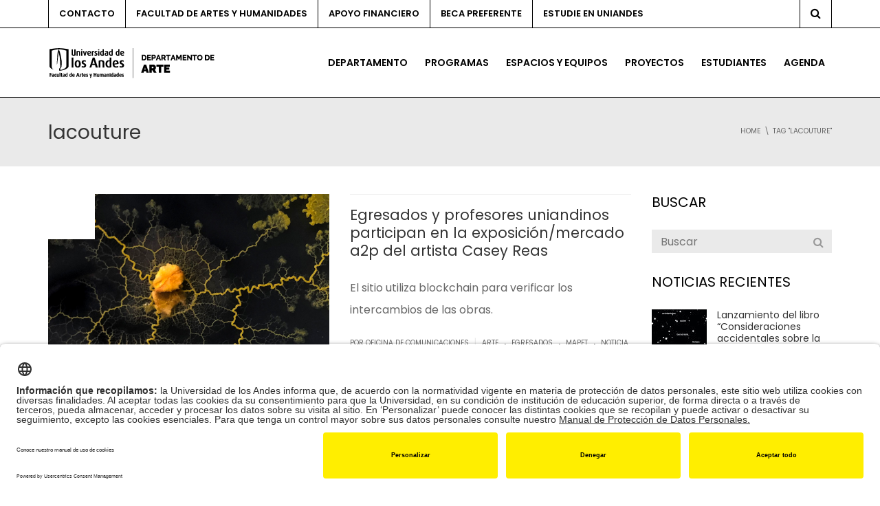

--- FILE ---
content_type: text/html; charset=UTF-8
request_url: https://arte.uniandes.edu.co/tag/lacouture/
body_size: 26522
content:
<!DOCTYPE html>
<!--[if IE 7]>
<html class="ie ie7" lang="es-ES">
<![endif]-->
<!--[if IE 8]>
<html class="ie ie8" lang="es-ES">
<![endif]-->
<!--[if !(IE 7) | !(IE 8)  ]><!-->
<html lang="es-ES">
<!--<![endif]-->
<head>
<meta charset="UTF-8" />
<meta name="viewport" content="width=device-width, minimum-scale=1.0, initial-scale=1.0">
<title>lacouture archivos - Departamento de Arte │ Universidad de los Andes</title>
<link rel="profile" href="http://gmpg.org/xfn/11" />
<link rel="pingback" href="https://arte.uniandes.edu.co/xmlrpc.php" />
<!--[if lt IE 9]>
<script src="https://arte.uniandes.edu.co/wp-content/themes/university/js/html5.js" type="text/javascript"></script>
<![endif]-->
<!--[if lte IE 9]>
<link rel="stylesheet" type="text/css" href="https://arte.uniandes.edu.co/wp-content/themes/university/css/ie.css" />
<![endif]-->
<style type="text/css" >
	@media only screen and (-webkit-min-device-pixel-ratio: 2),(min-resolution: 192dpi) {
		/* Retina Logo */
		.logo{background:url(https://arte.uniandes.edu.co/files/2023/01/Logo-Arte-Uniandes.png) no-repeat center; display:inline-block !important; background-size:contain;}
		.logo img{ opacity:0; visibility:hidden}
		.logo *{display:inline-block}
	}
</style>
	<meta property="description" content="Sitio web del Departamento de Arte de la Universidad de los Andes en Colombia"/>
			<script type="text/javascript" src="https://facartes.uniandes.edu.co/dm-sso-endpoint/1768935898/?dm_action=domainmap-setup-cdsso"></script>
		<meta name='robots' content='index, follow, max-image-preview:large, max-snippet:-1, max-video-preview:-1' />
	<style>img:is([sizes="auto" i], [sizes^="auto," i]) { contain-intrinsic-size: 3000px 1500px }</style>
	<link rel="alternate" hreflang="es" href="https://arte.uniandes.edu.co/tag/lacouture/" />
<link rel="alternate" hreflang="x-default" href="https://arte.uniandes.edu.co/tag/lacouture/" />

	<!-- This site is optimized with the Yoast SEO Premium plugin v26.7 (Yoast SEO v26.7) - https://yoast.com/wordpress/plugins/seo/ -->
	<link rel="canonical" href="https://arte.uniandes.edu.co/tag/lacouture/" />
	<meta property="og:locale" content="es_ES" />
	<meta property="og:type" content="article" />
	<meta property="og:title" content="lacouture archivos" />
	<meta property="og:url" content="https://arte.uniandes.edu.co/tag/lacouture/" />
	<meta property="og:site_name" content="Departamento de Arte │ Universidad de los Andes" />
	<meta name="twitter:card" content="summary_large_image" />
	<script type="application/ld+json" class="yoast-schema-graph">{"@context":"https://schema.org","@graph":[{"@type":"CollectionPage","@id":"https://arte.uniandes.edu.co/tag/lacouture/","url":"https://arte.uniandes.edu.co/tag/lacouture/","name":"lacouture archivos - Departamento de Arte │ Universidad de los Andes","isPartOf":{"@id":"https://arte.uniandes.edu.co/#website"},"primaryImageOfPage":{"@id":"https://arte.uniandes.edu.co/tag/lacouture/#primaryimage"},"image":{"@id":"https://arte.uniandes.edu.co/tag/lacouture/#primaryimage"},"thumbnailUrl":"https://arte.uniandes.edu.co/files/2020/05/pulsar-carmengil-destacada.png","breadcrumb":{"@id":"https://arte.uniandes.edu.co/tag/lacouture/#breadcrumb"},"inLanguage":"es"},{"@type":"ImageObject","inLanguage":"es","@id":"https://arte.uniandes.edu.co/tag/lacouture/#primaryimage","url":"https://arte.uniandes.edu.co/files/2020/05/pulsar-carmengil-destacada.png","contentUrl":"https://arte.uniandes.edu.co/files/2020/05/pulsar-carmengil-destacada.png","width":760,"height":760,"caption":"Exposición proyecto mercado a2p intercambios con blockchain. Carmen Gil, still de Pulsar, de la obra Hybris, 2020."},{"@type":"BreadcrumbList","@id":"https://arte.uniandes.edu.co/tag/lacouture/#breadcrumb","itemListElement":[{"@type":"ListItem","position":1,"name":"Portada","item":"https://arte.uniandes.edu.co/"},{"@type":"ListItem","position":2,"name":"lacouture"}]},{"@type":"WebSite","@id":"https://arte.uniandes.edu.co/#website","url":"https://arte.uniandes.edu.co/","name":"Departamento de Arte │ Universidad de los Andes","description":"Sitio web del Departamento de Arte de la Universidad de los Andes en Colombia","publisher":{"@id":"https://arte.uniandes.edu.co/#organization"},"potentialAction":[{"@type":"SearchAction","target":{"@type":"EntryPoint","urlTemplate":"https://arte.uniandes.edu.co/?s={search_term_string}"},"query-input":{"@type":"PropertyValueSpecification","valueRequired":true,"valueName":"search_term_string"}}],"inLanguage":"es"},{"@type":"Organization","@id":"https://arte.uniandes.edu.co/#organization","name":"Departamento de Arte | Universidad de los Andes","url":"https://arte.uniandes.edu.co/","logo":{"@type":"ImageObject","inLanguage":"es","@id":"https://arte.uniandes.edu.co/#/schema/logo/image/","url":"https://arte.uniandes.edu.co/files/2019/05/Arte100.png","contentUrl":"https://arte.uniandes.edu.co/files/2019/05/Arte100.png","width":796,"height":100,"caption":"Departamento de Arte | Universidad de los Andes"},"image":{"@id":"https://arte.uniandes.edu.co/#/schema/logo/image/"}}]}</script>
	<!-- / Yoast SEO Premium plugin. -->


<link rel='dns-prefetch' href='//www.googletagmanager.com' />
<link rel='dns-prefetch' href='//fonts.googleapis.com' />
<link rel="alternate" type="application/rss+xml" title="Departamento de Arte │	Universidad de los Andes &raquo; Feed" href="https://arte.uniandes.edu.co/feed/" />
<link rel="alternate" type="application/rss+xml" title="Departamento de Arte │	Universidad de los Andes &raquo; Etiqueta lacouture del feed" href="https://arte.uniandes.edu.co/tag/lacouture/feed/" />
<script type="text/javascript">
/* <![CDATA[ */
window._wpemojiSettings = {"baseUrl":"https:\/\/s.w.org\/images\/core\/emoji\/16.0.1\/72x72\/","ext":".png","svgUrl":"https:\/\/s.w.org\/images\/core\/emoji\/16.0.1\/svg\/","svgExt":".svg","source":{"concatemoji":"https:\/\/arte.uniandes.edu.co\/wp-includes\/js\/wp-emoji-release.min.js?ver=6.8.3"}};
/*! This file is auto-generated */
!function(s,n){var o,i,e;function c(e){try{var t={supportTests:e,timestamp:(new Date).valueOf()};sessionStorage.setItem(o,JSON.stringify(t))}catch(e){}}function p(e,t,n){e.clearRect(0,0,e.canvas.width,e.canvas.height),e.fillText(t,0,0);var t=new Uint32Array(e.getImageData(0,0,e.canvas.width,e.canvas.height).data),a=(e.clearRect(0,0,e.canvas.width,e.canvas.height),e.fillText(n,0,0),new Uint32Array(e.getImageData(0,0,e.canvas.width,e.canvas.height).data));return t.every(function(e,t){return e===a[t]})}function u(e,t){e.clearRect(0,0,e.canvas.width,e.canvas.height),e.fillText(t,0,0);for(var n=e.getImageData(16,16,1,1),a=0;a<n.data.length;a++)if(0!==n.data[a])return!1;return!0}function f(e,t,n,a){switch(t){case"flag":return n(e,"\ud83c\udff3\ufe0f\u200d\u26a7\ufe0f","\ud83c\udff3\ufe0f\u200b\u26a7\ufe0f")?!1:!n(e,"\ud83c\udde8\ud83c\uddf6","\ud83c\udde8\u200b\ud83c\uddf6")&&!n(e,"\ud83c\udff4\udb40\udc67\udb40\udc62\udb40\udc65\udb40\udc6e\udb40\udc67\udb40\udc7f","\ud83c\udff4\u200b\udb40\udc67\u200b\udb40\udc62\u200b\udb40\udc65\u200b\udb40\udc6e\u200b\udb40\udc67\u200b\udb40\udc7f");case"emoji":return!a(e,"\ud83e\udedf")}return!1}function g(e,t,n,a){var r="undefined"!=typeof WorkerGlobalScope&&self instanceof WorkerGlobalScope?new OffscreenCanvas(300,150):s.createElement("canvas"),o=r.getContext("2d",{willReadFrequently:!0}),i=(o.textBaseline="top",o.font="600 32px Arial",{});return e.forEach(function(e){i[e]=t(o,e,n,a)}),i}function t(e){var t=s.createElement("script");t.src=e,t.defer=!0,s.head.appendChild(t)}"undefined"!=typeof Promise&&(o="wpEmojiSettingsSupports",i=["flag","emoji"],n.supports={everything:!0,everythingExceptFlag:!0},e=new Promise(function(e){s.addEventListener("DOMContentLoaded",e,{once:!0})}),new Promise(function(t){var n=function(){try{var e=JSON.parse(sessionStorage.getItem(o));if("object"==typeof e&&"number"==typeof e.timestamp&&(new Date).valueOf()<e.timestamp+604800&&"object"==typeof e.supportTests)return e.supportTests}catch(e){}return null}();if(!n){if("undefined"!=typeof Worker&&"undefined"!=typeof OffscreenCanvas&&"undefined"!=typeof URL&&URL.createObjectURL&&"undefined"!=typeof Blob)try{var e="postMessage("+g.toString()+"("+[JSON.stringify(i),f.toString(),p.toString(),u.toString()].join(",")+"));",a=new Blob([e],{type:"text/javascript"}),r=new Worker(URL.createObjectURL(a),{name:"wpTestEmojiSupports"});return void(r.onmessage=function(e){c(n=e.data),r.terminate(),t(n)})}catch(e){}c(n=g(i,f,p,u))}t(n)}).then(function(e){for(var t in e)n.supports[t]=e[t],n.supports.everything=n.supports.everything&&n.supports[t],"flag"!==t&&(n.supports.everythingExceptFlag=n.supports.everythingExceptFlag&&n.supports[t]);n.supports.everythingExceptFlag=n.supports.everythingExceptFlag&&!n.supports.flag,n.DOMReady=!1,n.readyCallback=function(){n.DOMReady=!0}}).then(function(){return e}).then(function(){var e;n.supports.everything||(n.readyCallback(),(e=n.source||{}).concatemoji?t(e.concatemoji):e.wpemoji&&e.twemoji&&(t(e.twemoji),t(e.wpemoji)))}))}((window,document),window._wpemojiSettings);
/* ]]> */
</script>
<style id='wp-emoji-styles-inline-css' type='text/css'>

	img.wp-smiley, img.emoji {
		display: inline !important;
		border: none !important;
		box-shadow: none !important;
		height: 1em !important;
		width: 1em !important;
		margin: 0 0.07em !important;
		vertical-align: -0.1em !important;
		background: none !important;
		padding: 0 !important;
	}
</style>
<link rel='stylesheet' id='wp-block-library-css' href='https://arte.uniandes.edu.co/wp-includes/css/dist/block-library/style.min.css?ver=6.8.3' type='text/css' media='all' />
<style id='classic-theme-styles-inline-css' type='text/css'>
/*! This file is auto-generated */
.wp-block-button__link{color:#fff;background-color:#32373c;border-radius:9999px;box-shadow:none;text-decoration:none;padding:calc(.667em + 2px) calc(1.333em + 2px);font-size:1.125em}.wp-block-file__button{background:#32373c;color:#fff;text-decoration:none}
</style>
<style id='global-styles-inline-css' type='text/css'>
:root{--wp--preset--aspect-ratio--square: 1;--wp--preset--aspect-ratio--4-3: 4/3;--wp--preset--aspect-ratio--3-4: 3/4;--wp--preset--aspect-ratio--3-2: 3/2;--wp--preset--aspect-ratio--2-3: 2/3;--wp--preset--aspect-ratio--16-9: 16/9;--wp--preset--aspect-ratio--9-16: 9/16;--wp--preset--color--black: #000000;--wp--preset--color--cyan-bluish-gray: #abb8c3;--wp--preset--color--white: #ffffff;--wp--preset--color--pale-pink: #f78da7;--wp--preset--color--vivid-red: #cf2e2e;--wp--preset--color--luminous-vivid-orange: #ff6900;--wp--preset--color--luminous-vivid-amber: #fcb900;--wp--preset--color--light-green-cyan: #7bdcb5;--wp--preset--color--vivid-green-cyan: #00d084;--wp--preset--color--pale-cyan-blue: #8ed1fc;--wp--preset--color--vivid-cyan-blue: #0693e3;--wp--preset--color--vivid-purple: #9b51e0;--wp--preset--gradient--vivid-cyan-blue-to-vivid-purple: linear-gradient(135deg,rgba(6,147,227,1) 0%,rgb(155,81,224) 100%);--wp--preset--gradient--light-green-cyan-to-vivid-green-cyan: linear-gradient(135deg,rgb(122,220,180) 0%,rgb(0,208,130) 100%);--wp--preset--gradient--luminous-vivid-amber-to-luminous-vivid-orange: linear-gradient(135deg,rgba(252,185,0,1) 0%,rgba(255,105,0,1) 100%);--wp--preset--gradient--luminous-vivid-orange-to-vivid-red: linear-gradient(135deg,rgba(255,105,0,1) 0%,rgb(207,46,46) 100%);--wp--preset--gradient--very-light-gray-to-cyan-bluish-gray: linear-gradient(135deg,rgb(238,238,238) 0%,rgb(169,184,195) 100%);--wp--preset--gradient--cool-to-warm-spectrum: linear-gradient(135deg,rgb(74,234,220) 0%,rgb(151,120,209) 20%,rgb(207,42,186) 40%,rgb(238,44,130) 60%,rgb(251,105,98) 80%,rgb(254,248,76) 100%);--wp--preset--gradient--blush-light-purple: linear-gradient(135deg,rgb(255,206,236) 0%,rgb(152,150,240) 100%);--wp--preset--gradient--blush-bordeaux: linear-gradient(135deg,rgb(254,205,165) 0%,rgb(254,45,45) 50%,rgb(107,0,62) 100%);--wp--preset--gradient--luminous-dusk: linear-gradient(135deg,rgb(255,203,112) 0%,rgb(199,81,192) 50%,rgb(65,88,208) 100%);--wp--preset--gradient--pale-ocean: linear-gradient(135deg,rgb(255,245,203) 0%,rgb(182,227,212) 50%,rgb(51,167,181) 100%);--wp--preset--gradient--electric-grass: linear-gradient(135deg,rgb(202,248,128) 0%,rgb(113,206,126) 100%);--wp--preset--gradient--midnight: linear-gradient(135deg,rgb(2,3,129) 0%,rgb(40,116,252) 100%);--wp--preset--font-size--small: 13px;--wp--preset--font-size--medium: 20px;--wp--preset--font-size--large: 36px;--wp--preset--font-size--x-large: 42px;--wp--preset--spacing--20: 0.44rem;--wp--preset--spacing--30: 0.67rem;--wp--preset--spacing--40: 1rem;--wp--preset--spacing--50: 1.5rem;--wp--preset--spacing--60: 2.25rem;--wp--preset--spacing--70: 3.38rem;--wp--preset--spacing--80: 5.06rem;--wp--preset--shadow--natural: 6px 6px 9px rgba(0, 0, 0, 0.2);--wp--preset--shadow--deep: 12px 12px 50px rgba(0, 0, 0, 0.4);--wp--preset--shadow--sharp: 6px 6px 0px rgba(0, 0, 0, 0.2);--wp--preset--shadow--outlined: 6px 6px 0px -3px rgba(255, 255, 255, 1), 6px 6px rgba(0, 0, 0, 1);--wp--preset--shadow--crisp: 6px 6px 0px rgba(0, 0, 0, 1);}:where(.is-layout-flex){gap: 0.5em;}:where(.is-layout-grid){gap: 0.5em;}body .is-layout-flex{display: flex;}.is-layout-flex{flex-wrap: wrap;align-items: center;}.is-layout-flex > :is(*, div){margin: 0;}body .is-layout-grid{display: grid;}.is-layout-grid > :is(*, div){margin: 0;}:where(.wp-block-columns.is-layout-flex){gap: 2em;}:where(.wp-block-columns.is-layout-grid){gap: 2em;}:where(.wp-block-post-template.is-layout-flex){gap: 1.25em;}:where(.wp-block-post-template.is-layout-grid){gap: 1.25em;}.has-black-color{color: var(--wp--preset--color--black) !important;}.has-cyan-bluish-gray-color{color: var(--wp--preset--color--cyan-bluish-gray) !important;}.has-white-color{color: var(--wp--preset--color--white) !important;}.has-pale-pink-color{color: var(--wp--preset--color--pale-pink) !important;}.has-vivid-red-color{color: var(--wp--preset--color--vivid-red) !important;}.has-luminous-vivid-orange-color{color: var(--wp--preset--color--luminous-vivid-orange) !important;}.has-luminous-vivid-amber-color{color: var(--wp--preset--color--luminous-vivid-amber) !important;}.has-light-green-cyan-color{color: var(--wp--preset--color--light-green-cyan) !important;}.has-vivid-green-cyan-color{color: var(--wp--preset--color--vivid-green-cyan) !important;}.has-pale-cyan-blue-color{color: var(--wp--preset--color--pale-cyan-blue) !important;}.has-vivid-cyan-blue-color{color: var(--wp--preset--color--vivid-cyan-blue) !important;}.has-vivid-purple-color{color: var(--wp--preset--color--vivid-purple) !important;}.has-black-background-color{background-color: var(--wp--preset--color--black) !important;}.has-cyan-bluish-gray-background-color{background-color: var(--wp--preset--color--cyan-bluish-gray) !important;}.has-white-background-color{background-color: var(--wp--preset--color--white) !important;}.has-pale-pink-background-color{background-color: var(--wp--preset--color--pale-pink) !important;}.has-vivid-red-background-color{background-color: var(--wp--preset--color--vivid-red) !important;}.has-luminous-vivid-orange-background-color{background-color: var(--wp--preset--color--luminous-vivid-orange) !important;}.has-luminous-vivid-amber-background-color{background-color: var(--wp--preset--color--luminous-vivid-amber) !important;}.has-light-green-cyan-background-color{background-color: var(--wp--preset--color--light-green-cyan) !important;}.has-vivid-green-cyan-background-color{background-color: var(--wp--preset--color--vivid-green-cyan) !important;}.has-pale-cyan-blue-background-color{background-color: var(--wp--preset--color--pale-cyan-blue) !important;}.has-vivid-cyan-blue-background-color{background-color: var(--wp--preset--color--vivid-cyan-blue) !important;}.has-vivid-purple-background-color{background-color: var(--wp--preset--color--vivid-purple) !important;}.has-black-border-color{border-color: var(--wp--preset--color--black) !important;}.has-cyan-bluish-gray-border-color{border-color: var(--wp--preset--color--cyan-bluish-gray) !important;}.has-white-border-color{border-color: var(--wp--preset--color--white) !important;}.has-pale-pink-border-color{border-color: var(--wp--preset--color--pale-pink) !important;}.has-vivid-red-border-color{border-color: var(--wp--preset--color--vivid-red) !important;}.has-luminous-vivid-orange-border-color{border-color: var(--wp--preset--color--luminous-vivid-orange) !important;}.has-luminous-vivid-amber-border-color{border-color: var(--wp--preset--color--luminous-vivid-amber) !important;}.has-light-green-cyan-border-color{border-color: var(--wp--preset--color--light-green-cyan) !important;}.has-vivid-green-cyan-border-color{border-color: var(--wp--preset--color--vivid-green-cyan) !important;}.has-pale-cyan-blue-border-color{border-color: var(--wp--preset--color--pale-cyan-blue) !important;}.has-vivid-cyan-blue-border-color{border-color: var(--wp--preset--color--vivid-cyan-blue) !important;}.has-vivid-purple-border-color{border-color: var(--wp--preset--color--vivid-purple) !important;}.has-vivid-cyan-blue-to-vivid-purple-gradient-background{background: var(--wp--preset--gradient--vivid-cyan-blue-to-vivid-purple) !important;}.has-light-green-cyan-to-vivid-green-cyan-gradient-background{background: var(--wp--preset--gradient--light-green-cyan-to-vivid-green-cyan) !important;}.has-luminous-vivid-amber-to-luminous-vivid-orange-gradient-background{background: var(--wp--preset--gradient--luminous-vivid-amber-to-luminous-vivid-orange) !important;}.has-luminous-vivid-orange-to-vivid-red-gradient-background{background: var(--wp--preset--gradient--luminous-vivid-orange-to-vivid-red) !important;}.has-very-light-gray-to-cyan-bluish-gray-gradient-background{background: var(--wp--preset--gradient--very-light-gray-to-cyan-bluish-gray) !important;}.has-cool-to-warm-spectrum-gradient-background{background: var(--wp--preset--gradient--cool-to-warm-spectrum) !important;}.has-blush-light-purple-gradient-background{background: var(--wp--preset--gradient--blush-light-purple) !important;}.has-blush-bordeaux-gradient-background{background: var(--wp--preset--gradient--blush-bordeaux) !important;}.has-luminous-dusk-gradient-background{background: var(--wp--preset--gradient--luminous-dusk) !important;}.has-pale-ocean-gradient-background{background: var(--wp--preset--gradient--pale-ocean) !important;}.has-electric-grass-gradient-background{background: var(--wp--preset--gradient--electric-grass) !important;}.has-midnight-gradient-background{background: var(--wp--preset--gradient--midnight) !important;}.has-small-font-size{font-size: var(--wp--preset--font-size--small) !important;}.has-medium-font-size{font-size: var(--wp--preset--font-size--medium) !important;}.has-large-font-size{font-size: var(--wp--preset--font-size--large) !important;}.has-x-large-font-size{font-size: var(--wp--preset--font-size--x-large) !important;}
:where(.wp-block-post-template.is-layout-flex){gap: 1.25em;}:where(.wp-block-post-template.is-layout-grid){gap: 1.25em;}
:where(.wp-block-columns.is-layout-flex){gap: 2em;}:where(.wp-block-columns.is-layout-grid){gap: 2em;}
:root :where(.wp-block-pullquote){font-size: 1.5em;line-height: 1.6;}
</style>
<style id='responsive-menu-inline-css' type='text/css'>
/** This file is major component of this plugin so please don't try to edit here. */
#rmp_menu_trigger-20311 {
  width: 55px;
  height: 55px;
  position: fixed;
  top: 15px;
  border-radius: 5px;
  display: none;
  text-decoration: none;
  right: 5%;
  background: #000000;
  transition: transform 0.5s, background-color 0.5s;
}
#rmp_menu_trigger-20311:hover, #rmp_menu_trigger-20311:focus {
  background: #000000;
  text-decoration: unset;
}
#rmp_menu_trigger-20311.is-active {
  background: #000000;
}
#rmp_menu_trigger-20311 .rmp-trigger-box {
  width: 25px;
  color: #ffffff;
}
#rmp_menu_trigger-20311 .rmp-trigger-icon-active, #rmp_menu_trigger-20311 .rmp-trigger-text-open {
  display: none;
}
#rmp_menu_trigger-20311.is-active .rmp-trigger-icon-active, #rmp_menu_trigger-20311.is-active .rmp-trigger-text-open {
  display: inline;
}
#rmp_menu_trigger-20311.is-active .rmp-trigger-icon-inactive, #rmp_menu_trigger-20311.is-active .rmp-trigger-text {
  display: none;
}
#rmp_menu_trigger-20311 .rmp-trigger-label {
  color: #ffffff;
  pointer-events: none;
  line-height: 13px;
  font-family: inherit;
  font-size: 14px;
  display: inline;
  text-transform: inherit;
}
#rmp_menu_trigger-20311 .rmp-trigger-label.rmp-trigger-label-top {
  display: block;
  margin-bottom: 12px;
}
#rmp_menu_trigger-20311 .rmp-trigger-label.rmp-trigger-label-bottom {
  display: block;
  margin-top: 12px;
}
#rmp_menu_trigger-20311 .responsive-menu-pro-inner {
  display: block;
}
#rmp_menu_trigger-20311 .rmp-trigger-icon-inactive .rmp-font-icon {
  color: #ffffff;
}
#rmp_menu_trigger-20311 .responsive-menu-pro-inner, #rmp_menu_trigger-20311 .responsive-menu-pro-inner::before, #rmp_menu_trigger-20311 .responsive-menu-pro-inner::after {
  width: 25px;
  height: 3px;
  background-color: #ffffff;
  border-radius: 4px;
  position: absolute;
}
#rmp_menu_trigger-20311 .rmp-trigger-icon-active .rmp-font-icon {
  color: #ffffff;
}
#rmp_menu_trigger-20311.is-active .responsive-menu-pro-inner, #rmp_menu_trigger-20311.is-active .responsive-menu-pro-inner::before, #rmp_menu_trigger-20311.is-active .responsive-menu-pro-inner::after {
  background-color: #ffffff;
}
#rmp_menu_trigger-20311:hover .rmp-trigger-icon-inactive .rmp-font-icon {
  color: #ffffff;
}
#rmp_menu_trigger-20311:not(.is-active):hover .responsive-menu-pro-inner, #rmp_menu_trigger-20311:not(.is-active):hover .responsive-menu-pro-inner::before, #rmp_menu_trigger-20311:not(.is-active):hover .responsive-menu-pro-inner::after {
  background-color: #ffffff;
}
#rmp_menu_trigger-20311 .responsive-menu-pro-inner::before {
  top: 10px;
}
#rmp_menu_trigger-20311 .responsive-menu-pro-inner::after {
  bottom: 10px;
}
#rmp_menu_trigger-20311.is-active .responsive-menu-pro-inner::after {
  bottom: 0;
}
/* Hamburger menu styling */
@media screen and (max-width: 760px) {
  /** Menu Title Style */
  /** Menu Additional Content Style */
  #nav-menu {
    display: none !important;
  }
  #rmp_menu_trigger-20311 {
    display: block;
  }
  #rmp-container-20311 {
    position: fixed;
    top: 0;
    margin: 0;
    transition: transform 0.5s;
    overflow: auto;
    display: block;
    width: 80%;
    background-color: #212121;
    background-image: url("");
    height: 100%;
    left: 0;
    padding-top: 0px;
    padding-left: 0px;
    padding-bottom: 0px;
    padding-right: 0px;
  }
  #rmp-menu-wrap-20311 {
    padding-top: 0px;
    padding-left: 0px;
    padding-bottom: 0px;
    padding-right: 0px;
    background-color: #212121;
  }
  #rmp-menu-wrap-20311 .rmp-menu, #rmp-menu-wrap-20311 .rmp-submenu {
    width: 100%;
    box-sizing: border-box;
    margin: 0;
    padding: 0;
  }
  #rmp-menu-wrap-20311 .rmp-submenu-depth-1 .rmp-menu-item-link {
    padding-left: 10%;
  }
  #rmp-menu-wrap-20311 .rmp-submenu-depth-2 .rmp-menu-item-link {
    padding-left: 15%;
  }
  #rmp-menu-wrap-20311 .rmp-submenu-depth-3 .rmp-menu-item-link {
    padding-left: 20%;
  }
  #rmp-menu-wrap-20311 .rmp-submenu-depth-4 .rmp-menu-item-link {
    padding-left: 25%;
  }
  #rmp-menu-wrap-20311 .rmp-submenu.rmp-submenu-open {
    display: block;
  }
  #rmp-menu-wrap-20311 .rmp-menu-item {
    width: 100%;
    list-style: none;
    margin: 0;
  }
  #rmp-menu-wrap-20311 .rmp-menu-item-link {
    height: 40px;
    line-height: 40px;
    font-size: 16px;
    border-bottom: 1px solid #212121;
    font-family: inherit;
    color: #ffffff;
    text-align: left;
    background-color: #212121;
    font-weight: normal;
    letter-spacing: 0px;
    display: block;
    box-sizing: border-box;
    width: 100%;
    text-decoration: none;
    position: relative;
    overflow: hidden;
    transition: background-color 0.5s, border-color 0.5s, 0.5s;
    padding: 0 5%;
    padding-right: 50px;
  }
  #rmp-menu-wrap-20311 .rmp-menu-item-link:after, #rmp-menu-wrap-20311 .rmp-menu-item-link:before {
    display: none;
  }
  #rmp-menu-wrap-20311 .rmp-menu-item-link:hover, #rmp-menu-wrap-20311 .rmp-menu-item-link:focus {
    color: #ffffff;
    border-color: #212121;
    background-color: #3f3f3f;
  }
  #rmp-menu-wrap-20311 .rmp-menu-item-link:focus {
    outline: none;
    border-color: unset;
    box-shadow: unset;
  }
  #rmp-menu-wrap-20311 .rmp-menu-item-link .rmp-font-icon {
    height: 40px;
    line-height: 40px;
    margin-right: 10px;
    font-size: 16px;
  }
  #rmp-menu-wrap-20311 .rmp-menu-current-item .rmp-menu-item-link {
    color: #ffffff;
    border-color: #212121;
    background-color: #212121;
  }
  #rmp-menu-wrap-20311 .rmp-menu-current-item .rmp-menu-item-link:hover, #rmp-menu-wrap-20311 .rmp-menu-current-item .rmp-menu-item-link:focus {
    color: #ffffff;
    border-color: #3f3f3f;
    background-color: #3f3f3f;
  }
  #rmp-menu-wrap-20311 .rmp-menu-subarrow {
    position: absolute;
    top: 0;
    bottom: 0;
    text-align: center;
    overflow: hidden;
    background-size: cover;
    overflow: hidden;
    right: 0;
    border-left-style: solid;
    border-left-color: #212121;
    border-left-width: 1px;
    height: 39px;
    width: 40px;
    color: #ffffff;
    background-color: #212121;
  }
  #rmp-menu-wrap-20311 .rmp-menu-subarrow svg {
    fill: #ffffff;
  }
  #rmp-menu-wrap-20311 .rmp-menu-subarrow:hover {
    color: #ffffff;
    border-color: #3f3f3f;
    background-color: #3f3f3f;
  }
  #rmp-menu-wrap-20311 .rmp-menu-subarrow:hover svg {
    fill: #ffffff;
  }
  #rmp-menu-wrap-20311 .rmp-menu-subarrow .rmp-font-icon {
    margin-right: unset;
  }
  #rmp-menu-wrap-20311 .rmp-menu-subarrow * {
    vertical-align: middle;
    line-height: 39px;
  }
  #rmp-menu-wrap-20311 .rmp-menu-subarrow-active {
    display: block;
    background-size: cover;
    color: #ffffff;
    border-color: #212121;
    background-color: #212121;
  }
  #rmp-menu-wrap-20311 .rmp-menu-subarrow-active svg {
    fill: #ffffff;
  }
  #rmp-menu-wrap-20311 .rmp-menu-subarrow-active:hover {
    color: #ffffff;
    border-color: #3f3f3f;
    background-color: #3f3f3f;
  }
  #rmp-menu-wrap-20311 .rmp-menu-subarrow-active:hover svg {
    fill: #ffffff;
  }
  #rmp-menu-wrap-20311 .rmp-submenu {
    display: none;
  }
  #rmp-menu-wrap-20311 .rmp-submenu .rmp-menu-item-link {
    height: 40px;
    line-height: 40px;
    letter-spacing: 0px;
    font-size: 14px;
    border-bottom: 1px solid #212121;
    font-family: inherit;
    font-weight: normal;
    color: #ffffff;
    text-align: left;
    background-color: #212121;
  }
  #rmp-menu-wrap-20311 .rmp-submenu .rmp-menu-item-link:hover, #rmp-menu-wrap-20311 .rmp-submenu .rmp-menu-item-link:focus {
    color: #ffffff;
    border-color: #212121;
    background-color: #3f3f3f;
  }
  #rmp-menu-wrap-20311 .rmp-submenu .rmp-menu-current-item .rmp-menu-item-link {
    color: #ffffff;
    border-color: #212121;
    background-color: #212121;
  }
  #rmp-menu-wrap-20311 .rmp-submenu .rmp-menu-current-item .rmp-menu-item-link:hover, #rmp-menu-wrap-20311 .rmp-submenu .rmp-menu-current-item .rmp-menu-item-link:focus {
    color: #ffffff;
    border-color: #3f3f3f;
    background-color: #3f3f3f;
  }
  #rmp-menu-wrap-20311 .rmp-submenu .rmp-menu-subarrow {
    right: 0;
    border-right: unset;
    border-left-style: solid;
    border-left-color: #212121;
    border-left-width: 1px;
    height: 39px;
    line-height: 39px;
    width: 40px;
    color: #ffffff;
    background-color: #212121;
  }
  #rmp-menu-wrap-20311 .rmp-submenu .rmp-menu-subarrow:hover {
    color: #ffffff;
    border-color: #3f3f3f;
    background-color: #3f3f3f;
  }
  #rmp-menu-wrap-20311 .rmp-submenu .rmp-menu-subarrow-active {
    color: #ffffff;
    border-color: #212121;
    background-color: #212121;
  }
  #rmp-menu-wrap-20311 .rmp-submenu .rmp-menu-subarrow-active:hover {
    color: #ffffff;
    border-color: #3f3f3f;
    background-color: #3f3f3f;
  }
  #rmp-menu-wrap-20311 .rmp-menu-item-description {
    margin: 0;
    padding: 5px 5%;
    opacity: 0.8;
    color: #ffffff;
  }
  #rmp-search-box-20311 {
    display: block;
    padding-top: 0px;
    padding-left: 5%;
    padding-bottom: 0px;
    padding-right: 5%;
  }
  #rmp-search-box-20311 .rmp-search-form {
    margin: 0;
  }
  #rmp-search-box-20311 .rmp-search-box {
    background: #ffffff;
    border: 1px solid #dadada;
    color: #333333;
    width: 100%;
    padding: 0 5%;
    border-radius: 30px;
    height: 45px;
    -webkit-appearance: none;
  }
  #rmp-search-box-20311 .rmp-search-box::placeholder {
    color: #c7c7cd;
  }
  #rmp-search-box-20311 .rmp-search-box:focus {
    background-color: #ffffff;
    outline: 2px solid #dadada;
    color: #333333;
  }
  #rmp-menu-title-20311 {
    background-color: #212121;
    color: #ffffff;
    text-align: left;
    font-size: 26px;
    padding-top: 10%;
    padding-left: 5%;
    padding-bottom: 0%;
    padding-right: 5%;
    font-weight: 400;
    transition: background-color 0.5s, border-color 0.5s, color 0.5s;
  }
  #rmp-menu-title-20311:hover {
    background-color: #212121;
    color: #ffffff;
  }
  #rmp-menu-title-20311 > .rmp-menu-title-link {
    color: #ffffff;
    width: 100%;
    background-color: unset;
    text-decoration: none;
  }
  #rmp-menu-title-20311 > .rmp-menu-title-link:hover {
    color: #ffffff;
  }
  #rmp-menu-title-20311 .rmp-font-icon {
    font-size: 26px;
  }
  #rmp-menu-additional-content-20311 {
    padding-top: 0px;
    padding-left: 5%;
    padding-bottom: 0px;
    padding-right: 5%;
    color: #ffffff;
    text-align: center;
    font-size: 16px;
  }
}
/**
This file contents common styling of menus.
*/
.rmp-container {
  display: none;
  visibility: visible;
  padding: 0px 0px 0px 0px;
  z-index: 99998;
  transition: all 0.3s;
  /** Scrolling bar in menu setting box **/
}
.rmp-container.rmp-fade-top, .rmp-container.rmp-fade-left, .rmp-container.rmp-fade-right, .rmp-container.rmp-fade-bottom {
  display: none;
}
.rmp-container.rmp-slide-left, .rmp-container.rmp-push-left {
  transform: translateX(-100%);
  -ms-transform: translateX(-100%);
  -webkit-transform: translateX(-100%);
  -moz-transform: translateX(-100%);
}
.rmp-container.rmp-slide-left.rmp-menu-open, .rmp-container.rmp-push-left.rmp-menu-open {
  transform: translateX(0);
  -ms-transform: translateX(0);
  -webkit-transform: translateX(0);
  -moz-transform: translateX(0);
}
.rmp-container.rmp-slide-right, .rmp-container.rmp-push-right {
  transform: translateX(100%);
  -ms-transform: translateX(100%);
  -webkit-transform: translateX(100%);
  -moz-transform: translateX(100%);
}
.rmp-container.rmp-slide-right.rmp-menu-open, .rmp-container.rmp-push-right.rmp-menu-open {
  transform: translateX(0);
  -ms-transform: translateX(0);
  -webkit-transform: translateX(0);
  -moz-transform: translateX(0);
}
.rmp-container.rmp-slide-top, .rmp-container.rmp-push-top {
  transform: translateY(-100%);
  -ms-transform: translateY(-100%);
  -webkit-transform: translateY(-100%);
  -moz-transform: translateY(-100%);
}
.rmp-container.rmp-slide-top.rmp-menu-open, .rmp-container.rmp-push-top.rmp-menu-open {
  transform: translateY(0);
  -ms-transform: translateY(0);
  -webkit-transform: translateY(0);
  -moz-transform: translateY(0);
}
.rmp-container.rmp-slide-bottom, .rmp-container.rmp-push-bottom {
  transform: translateY(100%);
  -ms-transform: translateY(100%);
  -webkit-transform: translateY(100%);
  -moz-transform: translateY(100%);
}
.rmp-container.rmp-slide-bottom.rmp-menu-open, .rmp-container.rmp-push-bottom.rmp-menu-open {
  transform: translateX(0);
  -ms-transform: translateX(0);
  -webkit-transform: translateX(0);
  -moz-transform: translateX(0);
}
.rmp-container::-webkit-scrollbar {
  width: 0px;
}
.rmp-container ::-webkit-scrollbar-track {
  box-shadow: inset 0 0 5px transparent;
}
.rmp-container ::-webkit-scrollbar-thumb {
  background: transparent;
}
.rmp-container ::-webkit-scrollbar-thumb:hover {
  background: transparent;
}
.rmp-container .rmp-menu-wrap .rmp-menu {
  transition: none;
  border-radius: 0;
  box-shadow: none;
  background: none;
  border: 0;
  bottom: auto;
  box-sizing: border-box;
  clip: auto;
  color: #666;
  display: block;
  float: none;
  font-family: inherit;
  font-size: 14px;
  height: auto;
  left: auto;
  line-height: 1.7;
  list-style-type: none;
  margin: 0;
  min-height: auto;
  max-height: none;
  opacity: 1;
  outline: none;
  overflow: visible;
  padding: 0;
  position: relative;
  pointer-events: auto;
  right: auto;
  text-align: left;
  text-decoration: none;
  text-indent: 0;
  text-transform: none;
  transform: none;
  top: auto;
  visibility: inherit;
  width: auto;
  word-wrap: break-word;
  white-space: normal;
}
.rmp-container .rmp-menu-additional-content {
  display: block;
  word-break: break-word;
}
.rmp-container .rmp-menu-title {
  display: flex;
  flex-direction: column;
}
.rmp-container .rmp-menu-title .rmp-menu-title-image {
  max-width: 100%;
  margin-bottom: 15px;
  display: block;
  margin: auto;
  margin-bottom: 15px;
}
button.rmp_menu_trigger {
  z-index: 999999;
  overflow: hidden;
  outline: none;
  border: 0;
  display: none;
  margin: 0;
  transition: transform 0.5s, background-color 0.5s;
  padding: 0;
}
button.rmp_menu_trigger .responsive-menu-pro-inner::before, button.rmp_menu_trigger .responsive-menu-pro-inner::after {
  content: "";
  display: block;
}
button.rmp_menu_trigger .responsive-menu-pro-inner::before {
  top: 10px;
}
button.rmp_menu_trigger .responsive-menu-pro-inner::after {
  bottom: 10px;
}
button.rmp_menu_trigger .rmp-trigger-box {
  width: 40px;
  display: inline-block;
  position: relative;
  pointer-events: none;
  vertical-align: super;
}
/*  Menu Trigger Boring Animation */
.rmp-menu-trigger-boring .responsive-menu-pro-inner {
  transition-property: none;
}
.rmp-menu-trigger-boring .responsive-menu-pro-inner::after, .rmp-menu-trigger-boring .responsive-menu-pro-inner::before {
  transition-property: none;
}
.rmp-menu-trigger-boring.is-active .responsive-menu-pro-inner {
  transform: rotate(45deg);
}
.rmp-menu-trigger-boring.is-active .responsive-menu-pro-inner:before {
  top: 0;
  opacity: 0;
}
.rmp-menu-trigger-boring.is-active .responsive-menu-pro-inner:after {
  bottom: 0;
  transform: rotate(-90deg);
}

</style>
<link rel='stylesheet' id='dashicons-css' href='https://arte.uniandes.edu.co/wp-includes/css/dashicons.min.css?ver=6.8.3' type='text/css' media='all' />
<link rel='stylesheet' id='wpml-legacy-dropdown-0-css' href='https://arte.uniandes.edu.co/wp-content/plugins/sitepress-multilingual-cms/templates/language-switchers/legacy-dropdown/style.min.css?ver=1' type='text/css' media='all' />
<style id='wpml-legacy-dropdown-0-inline-css' type='text/css'>
.wpml-ls-statics-shortcode_actions, .wpml-ls-statics-shortcode_actions .wpml-ls-sub-menu, .wpml-ls-statics-shortcode_actions a {border-color:#cdcdcd;}.wpml-ls-statics-shortcode_actions a, .wpml-ls-statics-shortcode_actions .wpml-ls-sub-menu a, .wpml-ls-statics-shortcode_actions .wpml-ls-sub-menu a:link, .wpml-ls-statics-shortcode_actions li:not(.wpml-ls-current-language) .wpml-ls-link, .wpml-ls-statics-shortcode_actions li:not(.wpml-ls-current-language) .wpml-ls-link:link {color:#444444;background-color:#ffffff;}.wpml-ls-statics-shortcode_actions .wpml-ls-sub-menu a:hover,.wpml-ls-statics-shortcode_actions .wpml-ls-sub-menu a:focus, .wpml-ls-statics-shortcode_actions .wpml-ls-sub-menu a:link:hover, .wpml-ls-statics-shortcode_actions .wpml-ls-sub-menu a:link:focus {color:#000000;background-color:#eeeeee;}.wpml-ls-statics-shortcode_actions .wpml-ls-current-language > a {color:#444444;background-color:#ffffff;}.wpml-ls-statics-shortcode_actions .wpml-ls-current-language:hover>a, .wpml-ls-statics-shortcode_actions .wpml-ls-current-language>a:focus {color:#000000;background-color:#eeeeee;}
</style>
<link rel='stylesheet' id='wpml-legacy-post-translations-0-css' href='https://arte.uniandes.edu.co/wp-content/plugins/sitepress-multilingual-cms/templates/language-switchers/legacy-post-translations/style.min.css?ver=1' type='text/css' media='all' />
<link rel='stylesheet' id='bootstrap-css' href='https://arte.uniandes.edu.co/wp-content/themes/university/css/bootstrap.min.css?ver=6.8.3' type='text/css' media='all' />
<link rel='stylesheet' id='font-awesome-css' href='https://arte.uniandes.edu.co/wp-content/themes/university/fonts/css/font-awesome.min.css?ver=6.8.3' type='text/css' media='all' />
<link rel='stylesheet' id='owl-carousel-css' href='https://arte.uniandes.edu.co/wp-content/themes/university/js/owl-carousel/owl.carousel.min.css?ver=6.8.3' type='text/css' media='all' />
<link rel='stylesheet' id='owl-carousel-theme-css' href='https://arte.uniandes.edu.co/wp-content/themes/university/js/owl-carousel/owl.theme.default.min.css?ver=6.8.3' type='text/css' media='all' />
<link rel='stylesheet' id='parent-style-css' href='https://arte.uniandes.edu.co/wp-content/themes/university/style.css?ver=6.8.3' type='text/css' media='all' />
<link rel='stylesheet' id='google-font-css' href='//fonts.googleapis.com/css?family=Poppins%3Aital%2Cwght%400%2C100%3B0%2C200%3B0%2C300%3B0%2C400%3B0%2C500%3B0%2C600%3B0%2C700%3B0%2C800%3B0%2C900%3B1%2C100%3B1%2C200%3B1%2C300%3B1%2C400%3B1%2C500%3B1%2C600%3B1%2C700%3B1%2C800%3B1%2C900%7CPoppins%3Aital%2Cwght%400%2C100%3B0%2C200%3B0%2C300%3B0%2C400%3B0%2C500%3B0%2C600%3B0%2C700%3B0%2C800%3B0%2C900%3B1%2C100%3B1%2C200%3B1%2C300%3B1%2C400%3B1%2C500%3B1%2C600%3B1%2C700%3B1%2C800%3B1%2C900&#038;ver=6.8.3' type='text/css' media='all' />
<link rel='stylesheet' id='style-css' href='https://arte.uniandes.edu.co/wp-content/themes/university-child/style.css?ver=6.8.3' type='text/css' media='all' />
<link rel='stylesheet' id='roboto-mono-css' href='https://fonts.googleapis.com/css2?family=Roboto+Mono%3Awght%40100%3B300%3B400%3B700&#038;display=swap&#038;ver=6.8.3' type='text/css' media='all' />
<link rel='stylesheet' id='wp-pagenavi-css' href='https://arte.uniandes.edu.co/wp-content/plugins/wp-pagenavi/pagenavi-css.css?ver=2.70' type='text/css' media='all' />
<link rel='stylesheet' id='js_composer_front-css' href='https://arte.uniandes.edu.co/wp-content/plugins/js_composer/assets/css/js_composer.min.css?ver=8.5' type='text/css' media='all' />
<script type="text/javascript" src="https://arte.uniandes.edu.co/wp-includes/js/jquery/jquery.min.js?ver=3.7.1" id="jquery-core-js"></script>
<script type="text/javascript" src="https://arte.uniandes.edu.co/wp-includes/js/jquery/jquery-migrate.min.js?ver=3.4.1" id="jquery-migrate-js"></script>
<script type="text/javascript" id="rmp_menu_scripts-js-extra">
/* <![CDATA[ */
var rmp_menu = {"ajaxURL":"https:\/\/arte.uniandes.edu.co\/wp-admin\/admin-ajax.php","wp_nonce":"83d22b43ec","menu":[{"menu_theme":null,"theme_type":"default","theme_location_menu":"","submenu_submenu_arrow_width":"40","submenu_submenu_arrow_width_unit":"px","submenu_submenu_arrow_height":"39","submenu_submenu_arrow_height_unit":"px","submenu_arrow_position":"right","submenu_sub_arrow_background_colour":"#212121","submenu_sub_arrow_background_hover_colour":"#3f3f3f","submenu_sub_arrow_background_colour_active":"#212121","submenu_sub_arrow_background_hover_colour_active":"#3f3f3f","submenu_sub_arrow_border_width":"1","submenu_sub_arrow_border_width_unit":"px","submenu_sub_arrow_border_colour":"#212121","submenu_sub_arrow_border_hover_colour":"#3f3f3f","submenu_sub_arrow_border_colour_active":"#212121","submenu_sub_arrow_border_hover_colour_active":"#3f3f3f","submenu_sub_arrow_shape_colour":"#ffffff","submenu_sub_arrow_shape_hover_colour":"#ffffff","submenu_sub_arrow_shape_colour_active":"#ffffff","submenu_sub_arrow_shape_hover_colour_active":"#ffffff","use_header_bar":"off","header_bar_items_order":"{\"logo\":\"on\",\"title\":\"on\",\"search\":\"on\",\"html content\":\"on\"}","header_bar_title":"","header_bar_html_content":"","header_bar_logo":"","header_bar_logo_link":"","header_bar_logo_width":"","header_bar_logo_width_unit":"%","header_bar_logo_height":"","header_bar_logo_height_unit":"px","header_bar_height":"80","header_bar_height_unit":"px","header_bar_padding":{"top":"0px","right":"5%","bottom":"0px","left":"5%"},"header_bar_font":"","header_bar_font_size":"14","header_bar_font_size_unit":"px","header_bar_text_color":"#ffffff","header_bar_background_color":"#ffffff","header_bar_breakpoint":"800","header_bar_position_type":"fixed","header_bar_adjust_page":null,"header_bar_scroll_enable":"off","header_bar_scroll_background_color":"#36bdf6","mobile_breakpoint":"600","tablet_breakpoint":"760","transition_speed":"0.5","sub_menu_speed":"0.2","show_menu_on_page_load":"","menu_disable_scrolling":"off","menu_overlay":"off","menu_overlay_colour":"rgba(0, 0, 0, 0.7)","desktop_menu_width":"","desktop_menu_width_unit":"%","desktop_menu_positioning":"fixed","desktop_menu_side":"","desktop_menu_to_hide":"","use_current_theme_location":"off","mega_menu":{"225":"off","227":"off","229":"off","228":"off","226":"off"},"desktop_submenu_open_animation":"","desktop_submenu_open_animation_speed":"0ms","desktop_submenu_open_on_click":"","desktop_menu_hide_and_show":"","menu_name":"Default Menu","menu_to_use":"menu-principal","different_menu_for_mobile":"off","menu_to_use_in_mobile":"main-menu","use_mobile_menu":"on","use_tablet_menu":"on","use_desktop_menu":"","menu_display_on":"all-pages","menu_to_hide":"#nav-menu, .top-menu, #top-nav","submenu_descriptions_on":"","custom_walker":"","menu_background_colour":"#212121","menu_depth":"5","smooth_scroll_on":"off","smooth_scroll_speed":"500","menu_font_icons":[],"menu_links_height":"40","menu_links_height_unit":"px","menu_links_line_height":"40","menu_links_line_height_unit":"px","menu_depth_0":"5","menu_depth_0_unit":"%","menu_font_size":"16","menu_font_size_unit":"px","menu_font":"","menu_font_weight":"normal","menu_text_alignment":"left","menu_text_letter_spacing":"","menu_word_wrap":"off","menu_link_colour":"#ffffff","menu_link_hover_colour":"#ffffff","menu_current_link_colour":"#ffffff","menu_current_link_hover_colour":"#ffffff","menu_item_background_colour":"#212121","menu_item_background_hover_colour":"#3f3f3f","menu_current_item_background_colour":"#212121","menu_current_item_background_hover_colour":"#3f3f3f","menu_border_width":"1","menu_border_width_unit":"px","menu_item_border_colour":"#212121","menu_item_border_colour_hover":"#212121","menu_current_item_border_colour":"#212121","menu_current_item_border_hover_colour":"#3f3f3f","submenu_links_height":"40","submenu_links_height_unit":"px","submenu_links_line_height":"40","submenu_links_line_height_unit":"px","menu_depth_side":"left","menu_depth_1":"10","menu_depth_1_unit":"%","menu_depth_2":"15","menu_depth_2_unit":"%","menu_depth_3":"20","menu_depth_3_unit":"%","menu_depth_4":"25","menu_depth_4_unit":"%","submenu_item_background_colour":"#212121","submenu_item_background_hover_colour":"#3f3f3f","submenu_current_item_background_colour":"#212121","submenu_current_item_background_hover_colour":"#3f3f3f","submenu_border_width":"1","submenu_border_width_unit":"px","submenu_item_border_colour":"#212121","submenu_item_border_colour_hover":"#212121","submenu_current_item_border_colour":"#212121","submenu_current_item_border_hover_colour":"#3f3f3f","submenu_font_size":"14","submenu_font_size_unit":"px","submenu_font":"","submenu_font_weight":"normal","submenu_text_letter_spacing":"","submenu_text_alignment":"left","submenu_link_colour":"#ffffff","submenu_link_hover_colour":"#ffffff","submenu_current_link_colour":"#ffffff","submenu_current_link_hover_colour":"#ffffff","inactive_arrow_shape":"\u25bc","active_arrow_shape":"\u25b2","inactive_arrow_font_icon":"","active_arrow_font_icon":"","inactive_arrow_image":"","active_arrow_image":"","submenu_arrow_width":"40","submenu_arrow_width_unit":"px","submenu_arrow_height":"39","submenu_arrow_height_unit":"px","arrow_position":"right","menu_sub_arrow_shape_colour":"#ffffff","menu_sub_arrow_shape_hover_colour":"#ffffff","menu_sub_arrow_shape_colour_active":"#ffffff","menu_sub_arrow_shape_hover_colour_active":"#ffffff","menu_sub_arrow_border_width":"1","menu_sub_arrow_border_width_unit":"px","menu_sub_arrow_border_colour":"#212121","menu_sub_arrow_border_hover_colour":"#3f3f3f","menu_sub_arrow_border_colour_active":"#212121","menu_sub_arrow_border_hover_colour_active":"#3f3f3f","menu_sub_arrow_background_colour":"#212121","menu_sub_arrow_background_hover_colour":"#3f3f3f","menu_sub_arrow_background_colour_active":"#212121","menu_sub_arrow_background_hover_colour_active":"#3f3f3f","fade_submenus":"off","fade_submenus_side":"left","fade_submenus_delay":"100","fade_submenus_speed":"500","use_slide_effect":"off","slide_effect_back_to_text":"Back","accordion_animation":"off","auto_expand_all_submenus":"off","auto_expand_current_submenus":"off","menu_item_click_to_trigger_submenu":"off","button_width":"55","button_width_unit":"px","button_height":"55","button_height_unit":"px","button_background_colour":"#000000","button_background_colour_hover":"#000000","button_background_colour_active":"#000000","toggle_button_border_radius":"5","button_transparent_background":"off","button_left_or_right":"right","button_position_type":"fixed","button_distance_from_side":"5","button_distance_from_side_unit":"%","button_top":"15","button_top_unit":"px","button_push_with_animation":"off","button_click_animation":"boring","button_line_margin":"5","button_line_margin_unit":"px","button_line_width":"25","button_line_width_unit":"px","button_line_height":"3","button_line_height_unit":"px","button_line_colour":"#ffffff","button_line_colour_hover":"#ffffff","button_line_colour_active":"#ffffff","button_font_icon":"","button_font_icon_when_clicked":"","button_image":"","button_image_when_clicked":"","button_title":"","button_title_open":"","button_title_position":"left","menu_container_columns":"","button_font":"","button_font_size":"14","button_font_size_unit":"px","button_title_line_height":"13","button_title_line_height_unit":"px","button_text_colour":"#ffffff","button_trigger_type_click":"on","button_trigger_type_hover":"off","button_click_trigger":"#responsive-menu-button","items_order":{"title":"on","menu":"on","search":"on","additional content":"on"},"menu_title":"","menu_title_link":"","menu_title_link_location":"_self","menu_title_image":"","menu_title_font_icon":"","menu_title_section_padding":{"top":"10%","right":"5%","bottom":"0%","left":"5%"},"menu_title_background_colour":"#212121","menu_title_background_hover_colour":"#212121","menu_title_font_size":"26","menu_title_font_size_unit":"px","menu_title_alignment":"left","menu_title_font_weight":"400","menu_title_font_family":"","menu_title_colour":"#ffffff","menu_title_hover_colour":"#ffffff","menu_title_image_width":"","menu_title_image_width_unit":"%","menu_title_image_height":"","menu_title_image_height_unit":"px","menu_additional_content":"","menu_additional_section_padding":{"left":"5%","top":"0px","right":"5%","bottom":"0px"},"menu_additional_content_font_size":"16","menu_additional_content_font_size_unit":"px","menu_additional_content_alignment":"center","menu_additional_content_colour":"#ffffff","menu_search_box_text":"Search","menu_search_box_code":"","menu_search_section_padding":{"left":"5%","top":"0px","right":"5%","bottom":"0px"},"menu_search_box_height":"45","menu_search_box_height_unit":"px","menu_search_box_border_radius":"30","menu_search_box_text_colour":"#333333","menu_search_box_background_colour":"#ffffff","menu_search_box_placeholder_colour":"#c7c7cd","menu_search_box_border_colour":"#dadada","menu_section_padding":{"top":"0px","right":"0px","bottom":"0px","left":"0px"},"menu_width":"80","menu_width_unit":"%","menu_maximum_width":"","menu_maximum_width_unit":"px","menu_minimum_width":"","menu_minimum_width_unit":"px","menu_auto_height":"off","menu_container_padding":{"top":"0px","right":"0px","bottom":"0px","left":"0px"},"menu_container_background_colour":"#212121","menu_background_image":"","animation_type":"slide","menu_appear_from":"left","animation_speed":"0.5","page_wrapper":"","menu_close_on_body_click":"off","menu_close_on_scroll":"off","menu_close_on_link_click":"off","enable_touch_gestures":"","breakpoint":"760","menu_depth_5":"30","menu_depth_5_unit":"%","keyboard_shortcut_close_menu":"27,37","keyboard_shortcut_open_menu":"32,39","button_image_alt":"","button_image_alt_when_clicked":"","button_font_icon_type":"font-awesome","button_font_icon_when_clicked_type":"font-awesome","button_trigger_type":"click","active_arrow_image_alt":"","inactive_arrow_image_alt":"","active_arrow_font_icon_type":"font-awesome","inactive_arrow_font_icon_type":"font-awesome","menu_adjust_for_wp_admin_bar":"off","menu_title_image_alt":"","menu_title_font_icon_type":"font-awesome","minify_scripts":"off","scripts_in_footer":"off","external_files":"off","remove_fontawesome":"","remove_bootstrap":"","shortcode":"off","mobile_only":"off","hide_on_mobile":"off","hide_on_desktop":"off","custom_css":"","desktop_menu_options":"{\"627\":{\"type\":\"standard\",\"width\":\"auto\",\"parent_background_colour\":\"\",\"parent_background_image\":\"\"}}","single_menu_height":"80","single_menu_height_unit":"px","single_menu_line_height":"80","single_menu_line_height_unit":"px","single_menu_font":"","single_menu_font_size":"14","single_menu_font_size_unit":"px","single_menu_submenu_height":"","single_menu_submenu_height_unit":"auto","single_menu_submenu_line_height":"40","single_menu_submenu_line_height_unit":"px","single_menu_submenu_font":"","single_menu_submenu_font_size":"12","single_menu_submenu_font_size_unit":"px","single_menu_item_link_colour":"#000000","single_menu_item_link_colour_hover":"#000000","single_menu_item_background_colour":"#ffffff","single_menu_item_background_colour_hover":"#ffffff","single_menu_item_submenu_link_colour":"#000000","single_menu_item_submenu_link_colour_hover":"#000000","single_menu_item_submenu_background_colour":"#ffffff","single_menu_item_submenu_background_colour_hover":"#ffffff","header_bar_logo_alt":"","admin_theme":"dark","excluded_pages":null,"menu_title_padding":{"left":"5%","top":"0px","right":"5%","bottom":"0px"},"menu_id":20311,"active_toggle_contents":"\u25b2","inactive_toggle_contents":"\u25bc"}]};
/* ]]> */
</script>
<script type="text/javascript" src="https://arte.uniandes.edu.co/wp-content/plugins/responsive-menu/v4.0.0/assets/js/rmp-menu.js?ver=4.6.0" id="rmp_menu_scripts-js"></script>
<script type="text/javascript" src="https://arte.uniandes.edu.co/wp-content/plugins/sitepress-multilingual-cms/templates/language-switchers/legacy-dropdown/script.min.js?ver=1" id="wpml-legacy-dropdown-0-js"></script>
<script type="text/javascript" src="https://arte.uniandes.edu.co/wp-content/themes/university/js/bootstrap.min.js?ver=6.8.3" id="bootstrap-js"></script>
<script type="text/javascript" src="https://arte.uniandes.edu.co/wp-content/themes/university/js/cactus-themes.js?ver=2.1" id="cactus-themes-js"></script>

<!-- Fragmento de código de la etiqueta de Google (gtag.js) añadida por Site Kit -->
<!-- Fragmento de código de Google Analytics añadido por Site Kit -->
<script type="text/javascript" src="https://www.googletagmanager.com/gtag/js?id=GT-MJJQX68" id="google_gtagjs-js" async></script>
<script type="text/javascript" id="google_gtagjs-js-after">
/* <![CDATA[ */
window.dataLayer = window.dataLayer || [];function gtag(){dataLayer.push(arguments);}
gtag("set","linker",{"domains":["arte.uniandes.edu.co"]});
gtag("js", new Date());
gtag("set", "developer_id.dZTNiMT", true);
gtag("config", "GT-MJJQX68");
/* ]]> */
</script>
<script></script><link rel="https://api.w.org/" href="https://arte.uniandes.edu.co/wp-json/" /><link rel="alternate" title="JSON" type="application/json" href="https://arte.uniandes.edu.co/wp-json/wp/v2/tags/3873" /><link rel="EditURI" type="application/rsd+xml" title="RSD" href="https://arte.uniandes.edu.co/xmlrpc.php?rsd" />
<meta name="generator" content="WordPress 6.8.3" />
	<link rel="preconnect" href="https://fonts.googleapis.com">
	<link rel="preconnect" href="https://fonts.gstatic.com">
	<link href='https://fonts.googleapis.com/css2?display=swap&family=Poppins' rel='stylesheet'><meta name="generator" content="Site Kit by Google 1.170.0" /><meta name="generator" content="WPML ver:4.8.6 stt:1,2;" />
<script id="usercentrics-cmp" src="https://app.usercentrics.eu/browser-ui/latest/loader.js" data-settings-id="u6w33KrwGL7TyE" async></script><meta name="generator" content="Powered by WPBakery Page Builder - drag and drop page builder for WordPress."/>
<meta name="generator" content="Powered by Slider Revolution 6.7.40 - responsive, Mobile-Friendly Slider Plugin for WordPress with comfortable drag and drop interface." />
<script>function setREVStartSize(e){
			//window.requestAnimationFrame(function() {
				window.RSIW = window.RSIW===undefined ? window.innerWidth : window.RSIW;
				window.RSIH = window.RSIH===undefined ? window.innerHeight : window.RSIH;
				try {
					var pw = document.getElementById(e.c).parentNode.offsetWidth,
						newh;
					pw = pw===0 || isNaN(pw) || (e.l=="fullwidth" || e.layout=="fullwidth") ? window.RSIW : pw;
					e.tabw = e.tabw===undefined ? 0 : parseInt(e.tabw);
					e.thumbw = e.thumbw===undefined ? 0 : parseInt(e.thumbw);
					e.tabh = e.tabh===undefined ? 0 : parseInt(e.tabh);
					e.thumbh = e.thumbh===undefined ? 0 : parseInt(e.thumbh);
					e.tabhide = e.tabhide===undefined ? 0 : parseInt(e.tabhide);
					e.thumbhide = e.thumbhide===undefined ? 0 : parseInt(e.thumbhide);
					e.mh = e.mh===undefined || e.mh=="" || e.mh==="auto" ? 0 : parseInt(e.mh,0);
					if(e.layout==="fullscreen" || e.l==="fullscreen")
						newh = Math.max(e.mh,window.RSIH);
					else{
						e.gw = Array.isArray(e.gw) ? e.gw : [e.gw];
						for (var i in e.rl) if (e.gw[i]===undefined || e.gw[i]===0) e.gw[i] = e.gw[i-1];
						e.gh = e.el===undefined || e.el==="" || (Array.isArray(e.el) && e.el.length==0)? e.gh : e.el;
						e.gh = Array.isArray(e.gh) ? e.gh : [e.gh];
						for (var i in e.rl) if (e.gh[i]===undefined || e.gh[i]===0) e.gh[i] = e.gh[i-1];
											
						var nl = new Array(e.rl.length),
							ix = 0,
							sl;
						e.tabw = e.tabhide>=pw ? 0 : e.tabw;
						e.thumbw = e.thumbhide>=pw ? 0 : e.thumbw;
						e.tabh = e.tabhide>=pw ? 0 : e.tabh;
						e.thumbh = e.thumbhide>=pw ? 0 : e.thumbh;
						for (var i in e.rl) nl[i] = e.rl[i]<window.RSIW ? 0 : e.rl[i];
						sl = nl[0];
						for (var i in nl) if (sl>nl[i] && nl[i]>0) { sl = nl[i]; ix=i;}
						var m = pw>(e.gw[ix]+e.tabw+e.thumbw) ? 1 : (pw-(e.tabw+e.thumbw)) / (e.gw[ix]);
						newh =  (e.gh[ix] * m) + (e.tabh + e.thumbh);
					}
					var el = document.getElementById(e.c);
					if (el!==null && el) el.style.height = newh+"px";
					el = document.getElementById(e.c+"_wrapper");
					if (el!==null && el) {
						el.style.height = newh+"px";
						el.style.display = "block";
					}
				} catch(e){
					console.log("Failure at Presize of Slider:" + e)
				}
			//});
		  };</script>
<!-- custom css -->
				<style type="text/css">    .main-color-1, .main-color-1-hover:hover, a:hover, a:focus,
    header .multi-column > .dropdown-menu>li>a:hover,
    header .multi-column > .dropdown-menu .menu-column>li>a:hover,
    #main-nav.nav-style-2 .navbar-nav>li:hover>a,
    #main-nav.nav-style-2 .navbar-nav>.current-menu-item>a,
    #main-nav.nav-style-3 .navbar-nav>li:hover>a,
    #main-nav.nav-style-3 .navbar-nav>.current-menu-item>a,
    .item-meta a:not(.btn):hover,
    .map-link.small-text,
    .single-u_event .event-info .cat-link:hover,
    .single-course-detail .cat-link:hover,
    .related-event .ev-title a:hover,
    #checkout-uni li.active a,
    .woocommerce-review-link,
    .woocommerce #content div.product p.price,
    .woocommerce-tabs .active,
    .woocommerce p.stars a, .woocommerce-page p.stars a,
    .woocommerce .star-rating:before, .woocommerce-page .star-rating:before, .woocommerce .star-rating span:before, .woocommerce-page .star-rating span:before, .woocommerce ul.products li.product .price, .woocommerce-page ul.products li.product .price,
    .woocommerce .uni-thankyou-page .order_item .product-name,
    .woocommerce .uni-thankyou-page .addresses h3,
    .wpb_wrapper .wpb_content_element .wpb_tabs_nav li.ui-tabs-active, .wpb_wrapper .wpb_content_element .wpb_tabs_nav li:hover,
    .wpb_wrapper .wpb_content_element .wpb_tabs_nav li.ui-tabs-active a, .wpb_wrapper .wpb_content_element .wpb_tabs_nav li:hover a,
    li.bbp-topic-title .bbp-topic-permalink:hover, #bbpress-forums li.bbp-body ul.topic .bbp-topic-title:hover a, #bbpress-forums li.bbp-body ul.forum .bbp-forum-info:hover .bbp-forum-title,
    #bbpress-forums li.bbp-body ul.topic .bbp-topic-title:hover:before, #bbpress-forums li.bbp-body ul.forum .bbp-forum-info:hover:before,
    #bbpress-forums .bbp-body li.bbp-forum-freshness .bbp-author-name,
    .bbp-topic-meta .bbp-topic-started-by a,
    div.bbp-template-notice a.bbp-author-name,
    #bbpress-forums .bbp-body li.bbp-topic-freshness .bbp-author-name,
    #bbpress-forums #bbp-user-wrapper h2.entry-title,
    .bbp-reply-header .bbp-meta a:hover,
    .member-tax a:hover,
    #bbpress-forums #subscription-toggle a,
    .uni-orderbar .dropdown-menu li a:hover,
    .main-menu.affix .sticky-gototop:hover{
        color:#ffffff;
    }
    .related-item .price{color:#ffffff !important;}
    .main-color-1-bg, .main-color-1-bg-hover:hover,
    input[type=submit],
    table:not(.shop_table)>thead, table:not(.shop_table)>tbody>tr:hover>td, table:not(.shop_table)>tbody>tr:hover>th,
    header .dropdown-menu>li>a:hover, header .dropdown-menu>li>a:focus,
    header .multi-column > .dropdown-menu li.menu-item:hover,
	header .multi-column > .dropdown-menu .menu-column li.menu-item:hover,
    .un-icon:hover, .dark-div .un-icon:hover,
    .woocommerce-cart .shop_table.cart thead tr,
    .uni-addtocart .add-text,
    .event-classic-item .item-thumbnail:hover a:before,
    .owl-carousel .owl-dots .owl-dot.active span, .owl-carousel .owl-dots .owl-dot:hover span,
    .course-list-table>tbody>tr:hover>td, .course-list-table>tbody>tr:hover>th,
    .project-item:hover .project-item-excerpt,
    .navbar-inverse .navbar-nav>li>a:after, .navbar-inverse .navbar-nav>li>a:focus:after,
    .topnav-sidebar #lang_sel_click ul ul a:hover,
    div.bbp-submit-wrapper .button,
	.topnav-sidebar #lang_sel ul ul a:hover{
        background-color:#ffffff;
    }
    #sidebar .widget_nav_menu  #widget-inner ul li a:hover,
    .main-color-1-border{
        border-color:#ffffff;
    }
    .btn-primary, .un-button-2, .un-button-2-lg,
    .woocommerce a.button, .woocommerce button.button, .woocommerce input.button, .woocommerce #respond input#submit, .woocommerce #content input.button, .woocommerce-page a.button, 				    .woocommerce-page button.button, .woocommerce-page input.button, .woocommerce-page #respond input#submit, .woocommerce-page #content input.button,
    .woocommerce #review_form #respond .form-submit input, .woocommerce-page #review_form #respond .form-submit input,
    .wpb_wrapper .wpb_accordion .wpb_accordion_wrapper .ui-accordion-header-active, .wpb_wrapper .wpb_accordion .wpb_accordion_wrapper .wpb_accordion_header:hover,
    .wpb_wrapper .wpb_toggle:hover, #content .wpb_wrapper h4.wpb_toggle:hover, .wpb_wrapper #content h4.wpb_toggle:hover,
	.wpb_wrapper .wpb_toggle_title_active, #content .wpb_wrapper h4.wpb_toggle_title_active, .wpb_wrapper #content h4.wpb_toggle_title_active{
    	background-color: #ffffff;
    	border-color: #ffffff;
    }
    .woocommerce ul.products li.product .onsale, .woocommerce-page ul.products li.product .onsale,
    .single-product.woocommerce .images span.onsale, .single-product.woocommerce-page .images span.onsale,
    #sidebar .widget_nav_menu  #widget-inner ul li a:hover,
    .woocommerce a.button, .woocommerce button.button, .woocommerce input.button, .woocommerce #respond input#submit, .woocommerce #content input.button, .woocommerce-page a.button, 				    .woocommerce-page button.button, .woocommerce-page input.button, .woocommerce-page #respond input#submit, .woocommerce-page #content input.button,
    .woocommerce #review_form #respond .form-submit input, .woocommerce-page #review_form #respond .form-submit input,
    .main-menu.affix .navbar-nav>.current-menu-item>a,
    .main-menu.affix .navbar-nav>.current-menu-item>a:focus,
    #bbpress-forums li.bbp-header,
    #bbpress-forums div.bbp-reply-author .bbp-author-role,
    #bbp-search-form #bbp_search_submit,
    #bbpress-forums #bbp-single-user-details #bbp-user-navigation li:hover,
    #main-nav .main-menu.affix .navbar-nav>li:hover>a{
        background:#ffffff;
    }
    .woocommerce a.button, .woocommerce button.button, .woocommerce input.button, .woocommerce #respond input#submit, .woocommerce #content input.button, .woocommerce-page a.button, 	    
    .woocommerce-page button.button, .woocommerce-page input.button, .woocommerce-page #respond input#submit, .woocommerce-page #content input.button, .woocommerce a.button.alt, 
    .woocommerce button.button.alt, .woocommerce input.button.alt, .woocommerce #respond input#submit.alt, .woocommerce #content input.button.alt, .woocommerce-page a.button.alt,
    .woocommerce-page button.button.alt, .woocommerce-page input.button.alt, .woocommerce-page #respond input#submit.alt, .woocommerce-page #content input.button.alt, 
    .woocommerce #review_form #respond .form-submit input, .woocommerce-page #review_form #respond .form-submit input{background:#ffffff;}
    .thumbnail-overlay {
    	background: rgba(255,255,255,0.8);
    }
    
    .event-default-red ,
    .container.cal-event-list .event-btt:hover,
    #calendar-options .right-options ul li ul li:hover, #calendar-options .right-options ul li ul li:hover a,
    #stm-list-calendar .panel-group .panel .panel-heading .panel-title a.collapsed:hover { background:#ffffff !important;}
    
    .cal-day-weekend span[data-cal-date],
    #cal-slide-content a.event-item:hover, .cal-slide-content a.event-item:hover,
    .container.cal-event-list .owl-controls .owl-prev:hover i:before, 
    .container.cal-event-list .close-button:hover i:before,
    #calendar-options a:hover,
    .container.cal-event-list .owl-controls .owl-next:hover i:before,
    #calendar-options a.active {color:#ffffff !important;}
    .container.cal-event-list .owl-controls .owl-prev:hover,
    .container.cal-event-list .owl-controls .owl-next:hover,
    .container.cal-event-list .close-button:hover{border-color: #ffffff !important;}
    #stm-list-calendar .panel-group .panel .panel-heading .panel-title a.collapsed > .arrow-down{border-top: 0px !important; border-left: 10px solid transparent !important;
border-right: 10px solid transparent !important ;}
#stm-list-calendar .panel-group .panel .panel-heading .panel-title a > .arrow-down{border-top: 10px solid #ffffff !important;}
	#stm-list-calendar .panel-group .panel .panel-heading .panel-title a{
        background-color:#ffffff !important;
    }
	.main-color-2, .main-color-2-hover:hover{
        color:#ffffff;
    }
    .main-color-2-bg{
        background-color:#ffffff;
    }
    footer.main-color-2-bg, .un-separator .main-color-2-bg, .main-color-2-bg.back-to-top{
        background-color:#ffffff;
    }
    body {
        font-family: "Poppins",sans-serif;
    }
	body {
        font-size: 16px;
    }
    h1, .h1, .minion, .content-dropcap p:first-child:first-letter, .dropcap, #your-profile h3, #learndash_delete_user_data h2{
        font-family: "Poppins", Times, serif;
    }
h1,h2,h3,h4,h5,h6,.h1,.h2,.h3,.h4,.h5,.h6{
	letter-spacing:0}
#slider { height: 100% !important; }
 
.member-item-inner .item-content &gt; p { line-height: 1.5; }
 
/* ocultar la duracion y la fecha del listado de cursos */
.single-u_member div:nth-of-type(4) thead th:nth-of-type(4), .single-u_member div:nth-of-type(4) tbody tr td:nth-of-type(4){
    display:none;
}
 
/* Mostrar más info de los eventos y noticias en el home */
 
.overlay-bottom .course-exceprt {
    height: 80px;
}
.event-item:hover .overlay-bottom, .event-item.hover_effect .overlay-bottom {
    height: 70px;
}
 
/* Solo mostrar un título y no dos */
.single-post-content .single-content-title {
    display:none;
}
/* Cambiar fuente del post */
.single-post-content-text {
    font-family:  'Libre Baskerville', serif;
}
 
.single-page-content {
    font-family: 'Libre Baskerville', serif;
}
.single-post-content-text {
    font-family:  Libre Baskerville, serif;
}
 
.single-page-content {
    font-family: Libre Baskerville, serif;
}
 
/* Menú hacia la izquierda  */
ul.nav ul.dropdown-menu.menu-depth-1 li:last-child {
    left: auto !important;
    right: 0 !important;  
}
 
ul.nav ul.dropdown-menu.menu-depth-1 li:last-child ul {
    right: 100% !important;
    left: auto;
}
 
/* Desactivar el zoom in en los eventos  */
.single-event-content .item-thumbnail:hover img {
    filter: unset;
    -webkit-filter: unset;
    -moz-filter: unset;
    -ms-filter: unset;
    -webkit-transform: unset;
    transform: unset;
    backface-visibility: unset;
    -webkit-backface-visibility: unset;
}
 
/* Cactustheme support - fix Post grid shortcode displays 4 items per row */
@media(min-width: 992px){
.grid-item{ float: left; }
}
/* Muestra los menús de los pregrados de otro color y mientras está clickeado se ve rojo*/
 
#sidebar .widget_nav_menu .widget-inner ul li a:hover {
    background-color:#f6f6f6;
}
#sidebar .widget_nav_menu .widget-inner ul li.current_page_item a {
    background-color:#cccccc;
    color:white;
}
 
#sidebar .widget_nav_menu .widget-inner ul li a:hover {
border-color:unset;
}
 
/* cambio de color de los objetos del menú  secundario (la barrita amarilla) */
 
.fa-search{color:#000;}
 
#top-nav .navbar-nav li a {
    border-left: solid 1px #000;
    font-size:13px !important;
}
 
.search-toggle {
    border-right: solid 1px #000;
    border-left: solid 1px #000;
}
 
/* cambio colo en el top menú de Estudie en Uniandes*/
 
#nav-menu-item-20702 {
     background-color:#fff;
}
 
.navbar{
border-bottom:1px solid black;
  
}
.navbar-inverse{
border-bottom:1px solid black;
  
}
.main-color-1-bg{
border-bottom:1px solid black;
  
}
 
h2.widget-title{
    color:black;
   
}


#menu-item.menu-item-type-custom.menu-item-object-custom.menu-item-16{
    color:black;
   
} 
 
 
footer a{
    color:black !important;
}
 
.footer-content .social-icon{
    border-color:black;
}
 
div.line-under{
            border-bottom: solid 2px black;
}
 
.menu-link.dropdown-toggle.disabled.main-menu-link {
            padding-right: 10px !important;
            padding-top: 40px !important;
}
 
div.textwidget{
    color:black;
}
 
div.copyright{
    color:black;
    font-size:12px;
}
 
.single-page-content{
    font-family: 'Poppins', sans-serif;
}

.navbar-nav li a{
	color:#000 !important;
}

header .dropdown-menu {
    background-color: #cccccc;
}
/* ocultar el speaker de eventos */
.event-speaker {
    display:none;
}

/* Menú bold y altas  */
.menu-link{
    text-transform:uppercase;
    font-weight:600;
}

.navbar {
    margin-right: 0px;
    margin-left: 0px;
}</style>
			<!-- end custom css -->	<style id="egf-frontend-styles" type="text/css">
		p {font-family: 'Poppins', sans-serif;font-style: normal;font-weight: 400;text-decoration: none;text-transform: none;} h1 {font-family: 'Poppins', sans-serif;font-style: normal;font-weight: 400;text-decoration: none;text-transform: none;} h2 {font-family: 'Poppins', sans-serif;font-style: normal;font-weight: 400;text-decoration: none;text-transform: none;} h3 {font-family: 'Poppins', sans-serif;font-style: normal;font-weight: 400;text-decoration: none;text-transform: none;} h4 {font-family: 'Poppins', sans-serif;font-style: normal;font-weight: 400;text-decoration: none;text-transform: none;} h5 {font-family: 'Poppins', sans-serif;font-style: normal;font-weight: 400;text-decoration: none;text-transform: none;} h6 {font-family: 'Poppins', sans-serif;font-style: normal;font-weight: 400;text-decoration: none;text-transform: none;} 	</style>
	<noscript><style> .wpb_animate_when_almost_visible { opacity: 1; }</style></noscript></head>

<body class="archive tag tag-lacouture tag-3873 wp-theme-university wp-child-theme-university-child full-width custom-background-empty wpb-js-composer js-comp-ver-8.5 vc_responsive">
<a name="top" style="height:0; position:absolute; top:0;" id="top-anchor"></a>
<div id="body-wrap">
    <div id="wrap">
        <header>
            			<div id="top-nav" class="dark-div nav-style-1">
                <nav class="navbar navbar-inverse main-color-1-bg" role="navigation">
                    <div class="container">
                        <!-- Collect the nav links, forms, and other content for toggling -->
                        <div class="top-menu">
                            <ul class="nav navbar-nav hidden-xs">
                              <li id="nav-menu-item-1839" class="main-menu-item menu-item-depth-0 menu-item menu-item-type-post_type menu-item-object-page"><a href="https://arte.uniandes.edu.co/contacto/" class="menu-link  main-menu-link">Contacto </a></li>
<li id="nav-menu-item-625" class="main-menu-item menu-item-depth-0 menu-item menu-item-type-custom menu-item-object-custom"><a target="_blank" href="https://facartes.uniandes.edu.co" class="menu-link  main-menu-link">Facultad de Artes y Humanidades </a></li>
<li id="nav-menu-item-1522" class="main-menu-item menu-item-depth-0 menu-item menu-item-type-custom menu-item-object-custom"><a target="_blank" href="https://apoyofinanciero.uniandes.edu.co/" class="menu-link  main-menu-link">Apoyo financiero </a></li>
<li id="nav-menu-item-18870" class="main-menu-item menu-item-depth-0 menu-item menu-item-type-custom menu-item-object-custom"><a target="_blank" href="https://facartes.uniandes.edu.co/programas/pregrados/apoyo-financiero/beca-preferente-para-carreras-especiales/" class="menu-link  main-menu-link">Beca preferente </a></li>
<li id="nav-menu-item-20702" class="main-menu-item menu-item-depth-0 menu-item menu-item-type-custom menu-item-object-custom"><a target="_blank" href="https://aspirantes.uniandes.edu.co/es/admisiones" class="menu-link  main-menu-link">Estudie en Uniandes </a></li>
                            </ul>
                            <button type="button" class="mobile-menu-toggle visible-xs">
                            	<span class="sr-only">Menu</span>
                            	<i class="fa fa-bars"></i>
                            </button>
                                                        <a class="navbar-right search-toggle collapsed" data-toggle="collapse" data-target="#nav-search" href="#"><i class="fa fa-search"></i></a>
                                                                                    <div class="navbar-right topnav-sidebar">
                            	                            </div>
                                                        <div id="nav-search" class="collapse dark-div">
                            	<div class="container">
                                <form action="https://arte.uniandes.edu.co">
                                    <div class="input-group">
                                        <input type="text" name="s" class="form-control search-field" placeholder="Buscar..." autocomplete="off">
                                        <span class="input-group-btn">
                                            <button type="submit"><i class="fa fa-search fa-4x"></i>&nbsp;</button>
                                        </span>
                                        <span class="input-group-btn hidden-xs">
                                            <button type="button" data-toggle="collapse" data-target="#nav-search">&nbsp;<i class="fa fa-times fa-2x"></i></button>
                                        </span>
                                    </div>
                                </form>
                                </div>
                            </div>
                                                    </div><!-- /.navbar-collapse -->
                    </div>
                </nav>
            </div><!--/top-nap-->
            <div id="main-nav" class="dark-div nav-style-1">
                <nav class="navbar navbar-inverse main-color-2-bg" role="navigation">
                    <div class="container">
                        <!-- Brand and toggle get grouped for better mobile display -->
                        <div class="navbar-header">
                                                        <a class="logo" href="https://arte.uniandes.edu.co" title="lacouture archivos - Departamento de Arte │ Universidad de los Andes"><img src="https://arte.uniandes.edu.co/files/2023/01/Logo-Arte-Uniandes-45px.png" alt="lacouture archivos - Departamento de Arte │ Universidad de los Andes"/></a>
                                                        
                                                    </div>
                        <!-- Collect the nav links, forms, and other content for toggling -->
                                                <div class="main-menu hidden-xs  " >
                        							
							                            <ul class="nav navbar-nav navbar-right">
                            	<li id="nav-menu-item-1541" class="main-menu-item menu-item-depth-0 menu-item menu-item-type-post_type menu-item-object-page menu-item-has-children parent dropdown"><a href="https://arte.uniandes.edu.co/departamento/" class="menu-link dropdown-toggle disabled main-menu-link" data-toggle="dropdown">Departamento </a>
<ul class="dropdown-menu menu-depth-1">
	<li id="nav-menu-item-1688" class="sub-menu-item menu-item-depth-1 menu-item menu-item-type-post_type menu-item-object-page"><a href="https://arte.uniandes.edu.co/departamento/historia/" class="menu-link  sub-menu-link">Historia </a></li>
	<li id="nav-menu-item-1946" class="sub-menu-item menu-item-depth-1 menu-item menu-item-type-post_type menu-item-object-page"><a href="https://arte.uniandes.edu.co/departamento/profesores/" class="menu-link  sub-menu-link">Profesoras/es </a></li>
	<li id="nav-menu-item-1689" class="sub-menu-item menu-item-depth-1 menu-item menu-item-type-post_type menu-item-object-page"><a href="https://arte.uniandes.edu.co/departamento/equipo/" class="menu-link  sub-menu-link">Equipo administrativo </a></li>
	<li id="nav-menu-item-6082" class="sub-menu-item menu-item-depth-1 menu-item menu-item-type-post_type menu-item-object-page"><a href="https://arte.uniandes.edu.co/exposiciones-actividades/proyectos-de-grado/" class="menu-link  sub-menu-link">Proyectos de grado </a></li>
	<li id="nav-menu-item-20622" class="sub-menu-item menu-item-depth-1 menu-item menu-item-type-post_type menu-item-object-page"><a href="https://arte.uniandes.edu.co/semilleros-del-departamento-de-arte/" class="menu-link  sub-menu-link">Semilleros del Departamento de Arte </a></li>

</ul>
</li>
<li id="nav-menu-item-20815" class="main-menu-item menu-item-depth-0 menu-item menu-item-type-custom menu-item-object-custom menu-item-has-children parent dropdown"><a href="/programas/" class="menu-link dropdown-toggle disabled main-menu-link" data-toggle="dropdown">Programas </a>
<ul class="dropdown-menu menu-depth-1">
	<li id="nav-menu-item-10268" class="sub-menu-item menu-item-depth-1 menu-item menu-item-type-post_type menu-item-object-page menu-item-has-children parent dropdown-submenu"><a href="https://arte.uniandes.edu.co/programas/pregrado/" class="menu-link  sub-menu-link">Pregrado en Arte </a>
	<ul class="dropdown-menu menu-depth-2">
		<li id="nav-menu-item-26369" class="sub-menu-item menu-item-depth-2 menu-item menu-item-type-post_type menu-item-object-page"><a href="https://arte.uniandes.edu.co/programas/pregrado/" class="menu-link  sub-menu-link">Carrera de Arte </a></li>
		<li id="nav-menu-item-32342" class="sub-menu-item menu-item-depth-2 menu-item menu-item-type-custom menu-item-object-custom"><a target="_blank" href="https://arte.uniandes.edu.co/reforma-arte/#inicio" class="menu-link  sub-menu-link">Plan de estudios </a></li>
		<li id="nav-menu-item-26372" class="sub-menu-item menu-item-depth-2 menu-item menu-item-type-custom menu-item-object-custom"><a target="_blank" href="https://aspirantes.uniandes.edu.co/es/pregrado/proceso-admision" class="menu-link  sub-menu-link">Admisiones </a></li>
		<li id="nav-menu-item-26378" class="sub-menu-item menu-item-depth-2 menu-item menu-item-type-post_type menu-item-object-page"><a target="_blank" href="https://arte.uniandes.edu.co/programas/pregrado/opciones-academicas/" class="menu-link  sub-menu-link">Opciones académicas </a></li>

	</ul>
</li>
	<li id="nav-menu-item-10269" class="sub-menu-item menu-item-depth-1 menu-item menu-item-type-custom menu-item-object-custom"><a target="_blank" href="https://posgradosfacartes.uniandes.edu.co/programas/mapet/" class="menu-link  sub-menu-link">Maestría en Artes Plásticas, Electrónicas y del Tiempo &#8211; Mapet </a></li>
	<li id="nav-menu-item-27545" class="sub-menu-item menu-item-depth-1 menu-item menu-item-type-custom menu-item-object-custom"><a target="_blank" href="https://facartes.uniandes.edu.co/escuela-experimental/open-year-facartes/" class="menu-link  sub-menu-link">Open Year </a></li>
	<li id="nav-menu-item-10290" class="sub-menu-item menu-item-depth-1 menu-item menu-item-type-custom menu-item-object-custom"><a target="_blank" href="https://facartes.uniandes.edu.co/escuela-experimental/" class="menu-link  sub-menu-link">Educación Continua </a></li>

</ul>
</li>
<li id="nav-menu-item-21236" class="main-menu-item menu-item-depth-0 menu-item menu-item-type-post_type menu-item-object-page menu-item-has-children parent dropdown"><a href="https://arte.uniandes.edu.co/espacios-equipos/" class="menu-link dropdown-toggle disabled main-menu-link" data-toggle="dropdown">Espacios y equipos </a>
<ul class="dropdown-menu menu-depth-1">
	<li id="nav-menu-item-20820" class="sub-menu-item menu-item-depth-1 menu-item menu-item-type-post_type menu-item-object-page"><a href="https://arte.uniandes.edu.co/espacios-equipos/" class="menu-link  sub-menu-link">Espacios del Departamento de Arte </a></li>
	<li id="nav-menu-item-21011" class="sub-menu-item menu-item-depth-1 menu-item menu-item-type-custom menu-item-object-custom"><a href="https://arte.uniandes.edu.co/departamento/diapoteca/" class="menu-link  sub-menu-link">Diapoteca: préstamos de equipos </a></li>
	<li id="nav-menu-item-21012" class="sub-menu-item menu-item-depth-1 menu-item menu-item-type-custom menu-item-object-custom"><a target="_blank" href="https://facartes.uniandes.edu.co/arte/reservas-de-espacios-talleres-departamento-de-arte/" class="menu-link  sub-menu-link">Reserva de espacios </a></li>
	<li id="nav-menu-item-28297" class="sub-menu-item menu-item-depth-1 menu-item menu-item-type-custom menu-item-object-custom"><a href="https://arte.uniandes.edu.co/espacios-equipos/#nuevas-reglas" class="menu-link  sub-menu-link">Nuevas reglas de uso de talleres </a></li>
	<li id="nav-menu-item-28188" class="sub-menu-item menu-item-depth-1 menu-item menu-item-type-post_type menu-item-object-page"><a href="https://arte.uniandes.edu.co/espacios-equipos/lineamiento-intervencio-edificio-tx/" class="menu-link  sub-menu-link">Lineamiento para la intervención del Bloque TX </a></li>

</ul>
</li>
<li id="nav-menu-item-1578" class="main-menu-item menu-item-depth-0 menu-item menu-item-type-post_type menu-item-object-page menu-item-has-children parent dropdown"><a href="https://arte.uniandes.edu.co/exposiciones-actividades/" class="menu-link dropdown-toggle disabled main-menu-link" data-toggle="dropdown">Proyectos </a>
<ul class="dropdown-menu menu-depth-1">
	<li id="nav-menu-item-30792" class="sub-menu-item menu-item-depth-1 menu-item menu-item-type-custom menu-item-object-custom"><a href="https://final.uniandes.edu.co/" class="menu-link  sub-menu-link">Proyectos de grado </a></li>
	<li id="nav-menu-item-3311" class="sub-menu-item menu-item-depth-1 menu-item menu-item-type-post_type menu-item-object-page"><a href="https://arte.uniandes.edu.co/exposiciones-actividades/proyectos-de-grado/" class="menu-link  sub-menu-link">Histórico proyectos de grado </a></li>
	<li id="nav-menu-item-26532" class="sub-menu-item menu-item-depth-1 menu-item menu-item-type-custom menu-item-object-custom"><a target="_blank" href="https://practicasdelopublico.uniandes.edu.co/" class="menu-link  sub-menu-link">Énfasis en Proyectos Culturales </a></li>
	<li id="nav-menu-item-27976" class="sub-menu-item menu-item-depth-1 menu-item menu-item-type-custom menu-item-object-custom"><a href="https://meat.uniandes.edu.co/" class="menu-link  sub-menu-link">Medios Electrónicos y Artes del Tiempo </a></li>
	<li id="nav-menu-item-27959" class="sub-menu-item menu-item-depth-1 menu-item menu-item-type-post_type menu-item-object-page"><a href="https://arte.uniandes.edu.co/dibujo-andes/" class="menu-link  sub-menu-link">Dibujo en Los Andes </a></li>
	<li id="nav-menu-item-27993" class="sub-menu-item menu-item-depth-1 menu-item menu-item-type-custom menu-item-object-custom"><a target="_blank" href="http://www.opcionfoto.com/" class="menu-link  sub-menu-link">Opción Foto </a></li>
	<li id="nav-menu-item-29464" class="sub-menu-item menu-item-depth-1 menu-item menu-item-type-post_type menu-item-object-page"><a href="https://arte.uniandes.edu.co/exposiciones-actividades/iniciativas-y-proyectos/" class="menu-link  sub-menu-link">Iniciativas y proyectos </a></li>
	<li id="nav-menu-item-1579" class="sub-menu-item menu-item-depth-1 menu-item menu-item-type-custom menu-item-object-custom"><a target="_blank" href="https://saladeproyectos.uniandes.edu.co/" class="menu-link  sub-menu-link">Sala de proyectos </a></li>
	<li id="nav-menu-item-10197" class="sub-menu-item menu-item-depth-1 menu-item menu-item-type-post_type menu-item-object-page"><a target="_blank" href="https://arte.uniandes.edu.co/exposiciones-actividades/premio-salon-seneca/" class="menu-link  sub-menu-link">Premio Salón Séneca </a></li>
	<li id="nav-menu-item-27940" class="sub-menu-item menu-item-depth-1 menu-item menu-item-type-custom menu-item-object-custom"><a href="https://arteportatil.uniandes.edu.co/" class="menu-link  sub-menu-link">Arte portátil </a></li>
	<li id="nav-menu-item-11887" class="sub-menu-item menu-item-depth-1 menu-item menu-item-type-post_type menu-item-object-page"><a href="https://arte.uniandes.edu.co/exposiciones-actividades/blogs-del-departamento-de-arte/" class="menu-link  sub-menu-link">Blogs de clases </a></li>
	<li id="nav-menu-item-27939" class="sub-menu-item menu-item-depth-1 menu-item menu-item-type-custom menu-item-object-custom"><a href="https://festivalcanes.uniandes.edu.co/" class="menu-link  sub-menu-link">Festival de Canes </a></li>
	<li id="nav-menu-item-1580" class="sub-menu-item menu-item-depth-1 menu-item menu-item-type-custom menu-item-object-custom"><a target="_blank" href="https://intervenirlahistoria.uniandes.edu.co/" class="menu-link  sub-menu-link">Intervenir la Historia </a></li>
	<li id="nav-menu-item-1581" class="sub-menu-item menu-item-depth-1 menu-item menu-item-type-custom menu-item-object-custom"><a target="_blank" href="https://premionalcritica.uniandes.edu.co/" class="menu-link  sub-menu-link">Reconocimiento Nacional a la Crítica y el Ensayo </a></li>
	<li id="nav-menu-item-8545" class="sub-menu-item menu-item-depth-1 menu-item menu-item-type-post_type menu-item-object-page menu-item-has-children parent dropdown-submenu"><a href="https://arte.uniandes.edu.co/exposiciones-actividades/exposiciones-en-linea/" class="menu-link  sub-menu-link">Exposiciones en línea </a>
	<ul class="dropdown-menu menu-depth-2">
		<li id="nav-menu-item-10558" class="sub-menu-item menu-item-depth-2 menu-item menu-item-type-post_type menu-item-object-post"><a href="https://arte.uniandes.edu.co/noticia/hipermetropia-exposicion-en-linea-de-fotografia/" class="menu-link  sub-menu-link">Hipermetropía </a></li>
		<li id="nav-menu-item-10557" class="sub-menu-item menu-item-depth-2 menu-item menu-item-type-post_type menu-item-object-post"><a href="https://arte.uniandes.edu.co/arte/exposicion-premio-salon-seneca-2020/" class="menu-link  sub-menu-link">Exposición Premio Salón Séneca 2020 </a></li>
		<li id="nav-menu-item-10556" class="sub-menu-item menu-item-depth-2 menu-item menu-item-type-post_type menu-item-object-post"><a href="https://arte.uniandes.edu.co/arte/exposicion-grafica-en-aislamiento/" class="menu-link  sub-menu-link">Exposición: Gráfica en aislamiento </a></li>
		<li id="nav-menu-item-7232" class="sub-menu-item menu-item-depth-2 menu-item menu-item-type-post_type menu-item-object-page"><a href="https://arte.uniandes.edu.co/exposiciones-actividades/exposiciones-en-linea/entrega-final/" class="menu-link  sub-menu-link">Exposición Entrega Final </a></li>
		<li id="nav-menu-item-7363" class="sub-menu-item menu-item-depth-2 menu-item menu-item-type-post_type menu-item-object-page"><a href="https://arte.uniandes.edu.co/exposiciones-actividades/exposiciones-en-linea/galeria-virtual-c20-arte-sin-cuarentena/" class="menu-link  sub-menu-link">Galería virtual C20: Arte sin cuarentena </a></li>
		<li id="nav-menu-item-8546" class="sub-menu-item menu-item-depth-2 menu-item menu-item-type-post_type menu-item-object-page"><a target="_blank" href="https://arte.uniandes.edu.co/opcion-foto-1-nuevas-perspectivas-del-medio-fotografico/" class="menu-link  sub-menu-link">Opción Foto 1: Nuevas perspectivas del medio fotográfico </a></li>

	</ul>
</li>

</ul>
</li>
<li id="nav-menu-item-8554" class="main-menu-item menu-item-depth-0 menu-item menu-item-type-post_type menu-item-object-page menu-item-has-children parent dropdown"><a href="https://arte.uniandes.edu.co/estudiantes-egresados/" class="menu-link dropdown-toggle disabled main-menu-link" data-toggle="dropdown">Estudiantes </a>
<ul class="dropdown-menu menu-depth-1">
	<li id="nav-menu-item-31822" class="sub-menu-item menu-item-depth-1 menu-item menu-item-type-post_type menu-item-object-page"><a href="https://arte.uniandes.edu.co/programas/pregrado/cursos-del-pregrado-en-arte-2026-1/" class="menu-link  sub-menu-link">Oferta de cursos 2026-1 </a></li>
	<li id="nav-menu-item-25408" class="sub-menu-item menu-item-depth-1 menu-item menu-item-type-post_type menu-item-object-page"><a href="https://arte.uniandes.edu.co/coordinacion-academica/" class="menu-link  sub-menu-link">Coordinación academica </a></li>
	<li id="nav-menu-item-30788" class="sub-menu-item menu-item-depth-1 menu-item menu-item-type-custom menu-item-object-custom"><a target="_blank" href="https://practicasarte.uniandes.edu.co/" class="menu-link  sub-menu-link">Prácticas </a></li>
	<li id="nav-menu-item-26901" class="sub-menu-item menu-item-depth-1 menu-item menu-item-type-post_type menu-item-object-page"><a target="_blank" href="https://arte.uniandes.edu.co/semilleros-del-departamento-de-arte/" class="menu-link  sub-menu-link">Semilleros </a></li>
	<li id="nav-menu-item-27974" class="sub-menu-item menu-item-depth-1 menu-item menu-item-type-post_type menu-item-object-page"><a href="https://arte.uniandes.edu.co/estudiantes/creditos-x-creacion/" class="menu-link  sub-menu-link">Créditos x Creación </a></li>
	<li id="nav-menu-item-24965" class="sub-menu-item menu-item-depth-1 menu-item menu-item-type-custom menu-item-object-custom"><a target="_blank" href="https://pip.uniandes.edu.co/" class="menu-link  sub-menu-link">Programa de Investigación y Creación en Pregrado </a></li>
	<li id="nav-menu-item-1742" class="sub-menu-item menu-item-depth-1 menu-item menu-item-type-post_type menu-item-object-page"><a href="https://arte.uniandes.edu.co/estudiantes/bota/" class="menu-link  sub-menu-link">Convocatoria BOTA </a></li>
	<li id="nav-menu-item-1712" class="sub-menu-item menu-item-depth-1 menu-item menu-item-type-post_type menu-item-object-page"><a href="https://arte.uniandes.edu.co/estudiantes/snau/" class="menu-link  sub-menu-link">SNAU – Salón Nacional de Arte Universitario </a></li>
	<li id="nav-menu-item-6028" class="sub-menu-item menu-item-depth-1 menu-item menu-item-type-post_type menu-item-object-page"><a href="https://arte.uniandes.edu.co/protocolo-maad/" class="menu-link  sub-menu-link">Protocolo MAAD </a></li>
	<li id="nav-menu-item-6081" class="sub-menu-item menu-item-depth-1 menu-item menu-item-type-post_type menu-item-object-page"><a href="https://arte.uniandes.edu.co/estudiantes/representantes/" class="menu-link  sub-menu-link">Representantes estudiantiles </a></li>
	<li id="nav-menu-item-27696" class="sub-menu-item menu-item-depth-1 menu-item menu-item-type-custom menu-item-object-custom"><a target="_blank" href="https://decanaturadeestudiantes.uniandes.edu.co/" class="menu-link  sub-menu-link">Conozca la DECA de Estudiantes </a></li>
	<li id="nav-menu-item-22871" class="sub-menu-item menu-item-depth-1 menu-item menu-item-type-post_type menu-item-object-page"><a target="_blank" href="https://arte.uniandes.edu.co/estudiantes/recursos-y-servicios-del-sistema-de-bibliotecas-para-facartes/" class="menu-link  sub-menu-link">Recursos especializados de la biblioteca </a></li>
	<li id="nav-menu-item-18254" class="sub-menu-item menu-item-depth-1 menu-item menu-item-type-custom menu-item-object-custom"><a target="_blank" href="https://agora.uniandes.edu.co/" class="menu-link  sub-menu-link">Programa Ágora </a></li>
	<li id="nav-menu-item-18253" class="sub-menu-item menu-item-depth-1 menu-item menu-item-type-custom menu-item-object-custom"><a target="_blank" href="https://comunidadorion.uniandes.edu.co/" class="menu-link  sub-menu-link">Comunidad Orión </a></li>
	<li id="nav-menu-item-4418" class="sub-menu-item menu-item-depth-1 menu-item menu-item-type-post_type menu-item-object-page"><a href="https://arte.uniandes.edu.co/egresados/" class="menu-link  sub-menu-link">Egresados </a></li>

</ul>
</li>
<li id="nav-menu-item-1832" class="main-menu-item menu-item-depth-0 menu-item menu-item-type-post_type menu-item-object-page menu-item-has-children parent dropdown"><a href="https://arte.uniandes.edu.co/agenda/" class="menu-link dropdown-toggle disabled main-menu-link" data-toggle="dropdown">Agenda </a>
<ul class="dropdown-menu menu-depth-1">
	<li id="nav-menu-item-1841" class="sub-menu-item menu-item-depth-1 menu-item menu-item-type-post_type menu-item-object-page"><a href="https://arte.uniandes.edu.co/agenda/noticias/" class="menu-link  sub-menu-link">Noticias </a></li>
	<li id="nav-menu-item-1840" class="sub-menu-item menu-item-depth-1 menu-item menu-item-type-post_type menu-item-object-page"><a href="https://arte.uniandes.edu.co/calendario/" class="menu-link  sub-menu-link">Eventos </a></li>
	<li id="nav-menu-item-27433" class="sub-menu-item menu-item-depth-1 menu-item menu-item-type-post_type menu-item-object-page"><a href="https://arte.uniandes.edu.co/agenda/historico-de-eventos/" class="menu-link  sub-menu-link">Histórico de eventos </a></li>
	<li id="nav-menu-item-2086" class="sub-menu-item menu-item-depth-1 menu-item menu-item-type-post_type menu-item-object-page"><a href="https://arte.uniandes.edu.co/agenda/convocatorias/" class="menu-link  sub-menu-link">Convocatorias </a></li>
	<li id="nav-menu-item-1842" class="sub-menu-item menu-item-depth-1 menu-item menu-item-type-custom menu-item-object-custom"><a target="_blank" href="https://decanaturadeestudiantes.uniandes.edu.co/index.php/es/centro-cultural-inicio" class="menu-link  sub-menu-link">Agenda Cultural Uniandes </a></li>

</ul>
</li>
                            </ul>
							                                                                                </div><!-- /.navbar-collapse -->
                    </div>
                </nav>
            </div><!-- #main-nav -->        </header>	    <div class="page-heading">
        <div class="container">
            <div class="row">
                <div class="col-md-8 col-sm-8">
                    <h1>lacouture</h1>
                </div>
                                <div class="pathway col-md-4 col-sm-4 hidden-xs text-right">
                    <ol class="breadcrumbs" itemscope itemtype="http://schema.org/BreadcrumbList"><li itemprop="itemListElement" itemscope itemtype="http://schema.org/ListItem"><a itemprop="item" href="https://arte.uniandes.edu.co/"><span itemprop="name">Home</span></a><meta itemprop="position" content="1" /></li><li itemprop="itemListElement" itemscope itemtype="http://schema.org/ListItem" class="current"><span itemprop="name">Tag "lacouture"</span><meta itemprop="position" content="2" /></li></ol><!-- .breadcrumbs -->                </div>
                            </div><!--/row-->
        </div><!--/container-->
    </div><!--/page-heading-->

<div class="top-sidebar">
    <div class="container">
        <div class="row">
                    </div><!--/row-->
    </div><!--/container-->
</div><!--/Top sidebar-->    <div id="body">
    	<div class="container">
        	<div class="content-pad-3x">
                <div class="row">
                    <div id="content" class="col-md-9">
                        <div class="blog-listing">
                                                	<div class="blog-item  post-6799 post type-post status-publish format-standard has-post-thumbnail hentry category-arte category-egresados category-mapet category-noticia tag-a2p tag-carmen-gil tag-casey-reas tag-lacouture tag-laura-colmenares tag-santiago-echeverry tag-voltaje">
    <div class="post-item blog-post-item row">
        <div class="col-md-6 col-sm-12">
            <div class="content-pad">
                <div class="blog-thumbnail">
                    <div class="item-thumbnail">
    <a href="https://arte.uniandes.edu.co/noticia/egresados-y-profesores-uniandinos-participan-en-la-exposicion-mercado-a2p-del-artista-casey-reas/" title="Egresados y profesores uniandinos participan en la exposición/mercado a2p del artista Casey Reas">
        			<img src="https://arte.uniandes.edu.co/files/2020/05/pulsar-carmengil-destacada-409x258.png" width="409" height="258" title="Egresados y profesores uniandinos participan en la exposición/mercado a2p del artista Casey Reas" alt="Egresados y profesores uniandinos participan en la exposición/mercado a2p del artista Casey Reas">
        	<div class="thumbnail-hoverlay main-color-1-bg"></div>
        	<div class="thumbnail-hoverlay-cross"></div>
		    </a>
</div>
<div class="thumbnail-overflow">
            <div class="date-block main-color-2-bg dark-div">
            <div class="month">May</div>
            <div class="day">22</div>
        </div>
    </div>
                </div><!--/blog-thumbnail-->
            </div>
        </div>
                <div class="col-md-6 col-sm-12">
            <div class="content-pad">
                <div class="item-content">
                    <h3><a href="https://arte.uniandes.edu.co/noticia/egresados-y-profesores-uniandinos-participan-en-la-exposicion-mercado-a2p-del-artista-casey-reas/" title="Egresados y profesores uniandinos participan en la exposición/mercado a2p del artista Casey Reas" class="main-color-1-hover">Egresados y profesores uniandinos participan en la exposición/mercado a2p del artista Casey Reas</a></h3>
                    <div class="item-excerpt blog-item-excerpt"><p>El sitio utiliza blockchain para verificar los intercambios de las obras.</p>
</div>
                    <div class="item-meta blog-item-meta">
                        <span>Por Oficina de Comunicaciones <span class="sep">|</span> </span>
                        <span><a href="https://arte.uniandes.edu.co/category/arte/" rel="category tag">Arte</a> <span class="dot">.</span> <a href="https://arte.uniandes.edu.co/category/egresados/" rel="category tag">Egresados</a> <span class="dot">.</span> <a href="https://arte.uniandes.edu.co/category/posgrados/mapet/" rel="category tag">MAPET</a> <span class="dot">.</span> <a href="https://arte.uniandes.edu.co/category/noticia/" rel="category tag">Noticia</a></span>
                    </div>
                    <a class="btn btn-default btn-lighter" href="https://arte.uniandes.edu.co/noticia/egresados-y-profesores-uniandinos-participan-en-la-exposicion-mercado-a2p-del-artista-casey-reas/" title="Egresados y profesores uniandinos participan en la exposición/mercado a2p del artista Casey Reas">Detalles <i class="fa fa-angle-right"></i></a>
                </div>
            </div>
        </div>
    </div><!--/post-item-->
</div><!--/blog-item-->                        </div>
                                            </div><!--/content-->
                    <div id="sidebar" class="col-md-3 normal-sidebar">
<div class="row">
<div id="search-2" class=" col-md-12  widget widget_search"><div class=" widget-inner"><h2 class="widget-title maincolor2">Buscar</h2><form role="search" method="get" id="searchform" class="searchform" action="https://arte.uniandes.edu.co/">
				<div>
					<label class="screen-reader-text" for="s">Buscar:</label>
					<input type="text" placeholder="Buscar" name="s" id="s" />
					<input type="submit" id="searchsubmit" value="Buscar" />
				</div>
			</form></div></div><div id="advanced-recent-posts-2" class=" col-md-12  widget advanced_recent_posts_widget"><div class=" widget-inner"><div class="uni-lastest"><h2 class="widget-title maincolor2">Noticias recientes</h2><div class="item"><div class="thumb item-thumbnail">
							<a href="https://arte.uniandes.edu.co/noticia/lanzamiento-del-libro-consideraciones-accidentales-sobre-la-burocracia-el-tiempo-y-todo-lo-demas-de-pamela-loaiza-egresada-mapet/" title="Lanzamiento del libro &#8220;Consideraciones accidentales sobre la burocracia, el tiempo y todo lo demás&#8221; de Pamela Loaiza egresada MAPET">
								<div class="item-thumbnail">
									<img width="80" height="80" src="https://arte.uniandes.edu.co/files/2025/11/Pamela-loiza-libro-portada-Consideraciones-accidentales-sobre-la-burocracia-el-tiempo-y-todo-lo-demas-1-80x80.jpg" class="attachment-thumb_80x80 size-thumb_80x80 wp-post-image" alt="" decoding="async" loading="lazy" srcset="https://arte.uniandes.edu.co/files/2025/11/Pamela-loiza-libro-portada-Consideraciones-accidentales-sobre-la-burocracia-el-tiempo-y-todo-lo-demas-1-80x80.jpg 80w, https://arte.uniandes.edu.co/files/2025/11/Pamela-loiza-libro-portada-Consideraciones-accidentales-sobre-la-burocracia-el-tiempo-y-todo-lo-demas-1-150x150.jpg 150w, https://arte.uniandes.edu.co/files/2025/11/Pamela-loiza-libro-portada-Consideraciones-accidentales-sobre-la-burocracia-el-tiempo-y-todo-lo-demas-1-50x50.jpg 50w, https://arte.uniandes.edu.co/files/2025/11/Pamela-loiza-libro-portada-Consideraciones-accidentales-sobre-la-burocracia-el-tiempo-y-todo-lo-demas-1-263x263.jpg 263w, https://arte.uniandes.edu.co/files/2025/11/Pamela-loiza-libro-portada-Consideraciones-accidentales-sobre-la-burocracia-el-tiempo-y-todo-lo-demas-1-100x100.jpg 100w, https://arte.uniandes.edu.co/files/2025/11/Pamela-loiza-libro-portada-Consideraciones-accidentales-sobre-la-burocracia-el-tiempo-y-todo-lo-demas-1-526x526.jpg 526w, https://arte.uniandes.edu.co/files/2025/11/Pamela-loiza-libro-portada-Consideraciones-accidentales-sobre-la-burocracia-el-tiempo-y-todo-lo-demas-1-255x255.jpg 255w" sizes="auto, (max-width: 80px) 100vw, 80px" />
									<div class="thumbnail-hoverlay main-color-1-bg"></div>
									<div class="thumbnail-hoverlay-cross"></div>
								</div>
							</a>
						</div><div class="u-details item-content">
						<h5><a href="https://arte.uniandes.edu.co/noticia/lanzamiento-del-libro-consideraciones-accidentales-sobre-la-burocracia-el-tiempo-y-todo-lo-demas-de-pamela-loaiza-egresada-mapet/" title="Lanzamiento del libro &#8220;Consideraciones accidentales sobre la burocracia, el tiempo y todo lo demás&#8221; de Pamela Loaiza egresada MAPET" class="main-color-1-hover">Lanzamiento del libro &#8220;Consideraciones accidentales sobre la burocracia, el tiempo y todo lo demás&#8221; de Pamela Loaiza egresada MAPET</a></h5>
						<span>20 noviembre, 2025</span>
					</div><div class="clearfix"></div></div><div class="item"><div class="thumb item-thumbnail">
							<a href="https://arte.uniandes.edu.co/destacado/retrospectiva-de-juan-fernando-herran-en-el-mamu/" title="Retrospectiva de Juan Fernando Herrán en el MAMU">
								<div class="item-thumbnail">
									<img width="80" height="80" src="https://arte.uniandes.edu.co/files/2025/09/inauguracion-retrospectiva-juan-fernando-herran-1-2-scaled-80x80.jpg" class="attachment-thumb_80x80 size-thumb_80x80 wp-post-image" alt="" decoding="async" loading="lazy" srcset="https://arte.uniandes.edu.co/files/2025/09/inauguracion-retrospectiva-juan-fernando-herran-1-2-scaled-80x80.jpg 80w, https://arte.uniandes.edu.co/files/2025/09/inauguracion-retrospectiva-juan-fernando-herran-1-2-scaled-150x150.jpg 150w, https://arte.uniandes.edu.co/files/2025/09/inauguracion-retrospectiva-juan-fernando-herran-1-2-scaled-50x50.jpg 50w, https://arte.uniandes.edu.co/files/2025/09/inauguracion-retrospectiva-juan-fernando-herran-1-2-scaled-263x263.jpg 263w, https://arte.uniandes.edu.co/files/2025/09/inauguracion-retrospectiva-juan-fernando-herran-1-2-scaled-100x100.jpg 100w, https://arte.uniandes.edu.co/files/2025/09/inauguracion-retrospectiva-juan-fernando-herran-1-2-scaled-526x526.jpg 526w, https://arte.uniandes.edu.co/files/2025/09/inauguracion-retrospectiva-juan-fernando-herran-1-2-scaled-255x255.jpg 255w" sizes="auto, (max-width: 80px) 100vw, 80px" />
									<div class="thumbnail-hoverlay main-color-1-bg"></div>
									<div class="thumbnail-hoverlay-cross"></div>
								</div>
							</a>
						</div><div class="u-details item-content">
						<h5><a href="https://arte.uniandes.edu.co/destacado/retrospectiva-de-juan-fernando-herran-en-el-mamu/" title="Retrospectiva de Juan Fernando Herrán en el MAMU" class="main-color-1-hover">Retrospectiva de Juan Fernando Herrán en el MAMU</a></h5>
						<span>24 septiembre, 2025</span>
					</div><div class="clearfix"></div></div><div class="item"><div class="thumb item-thumbnail">
							<a href="https://arte.uniandes.edu.co/noticia/egresados-de-arte-en-artbo-2025/" title="Egresados de Arte en Artbo 2025">
								<div class="item-thumbnail">
									<img width="80" height="80" src="https://arte.uniandes.edu.co/files/2025/09/portada-artbo-80x80.jpg" class="attachment-thumb_80x80 size-thumb_80x80 wp-post-image" alt="" decoding="async" loading="lazy" srcset="https://arte.uniandes.edu.co/files/2025/09/portada-artbo-80x80.jpg 80w, https://arte.uniandes.edu.co/files/2025/09/portada-artbo-150x150.jpg 150w, https://arte.uniandes.edu.co/files/2025/09/portada-artbo-50x50.jpg 50w, https://arte.uniandes.edu.co/files/2025/09/portada-artbo-263x263.jpg 263w, https://arte.uniandes.edu.co/files/2025/09/portada-artbo-100x100.jpg 100w, https://arte.uniandes.edu.co/files/2025/09/portada-artbo-526x526.jpg 526w, https://arte.uniandes.edu.co/files/2025/09/portada-artbo-255x255.jpg 255w" sizes="auto, (max-width: 80px) 100vw, 80px" />
									<div class="thumbnail-hoverlay main-color-1-bg"></div>
									<div class="thumbnail-hoverlay-cross"></div>
								</div>
							</a>
						</div><div class="u-details item-content">
						<h5><a href="https://arte.uniandes.edu.co/noticia/egresados-de-arte-en-artbo-2025/" title="Egresados de Arte en Artbo 2025" class="main-color-1-hover">Egresados de Arte en Artbo 2025</a></h5>
						<span>15 septiembre, 2025</span>
					</div><div class="clearfix"></div></div></div></div></div><div id="advanced-latest-event-2" class=" col-md-12  widget event_listing_widget"><div class=" widget-inner"><div class="uni-lastest"><h2 class="widget-title maincolor2">Próximos eventos</h2></div></div></div><div id="advanced-recent-posts-3" class=" col-md-12  widget advanced_recent_posts_widget"><div class=" widget-inner"><div class="uni-lastest"><h2 class="widget-title maincolor2">Cursos de Educación Continua</h2></div></div></div></div>
</div><!--#sidebar-->
                </div><!--/row-->
            </div><!--/content-pad-->
        </div><!--/container-->
    </div><!--/body-->
		<section id="bottom-sidebar">
            <div class="container">
                <div class="row normal-sidebar">
                                    </div>
            </div>
        </section>
        <footer class="dark-div main-color-2-bg">
        	<section id="bottom">
            	<div class="section-inner">
                	<div class="container">
                    	<div class="row normal-sidebar">
							<div id="text-2" class=" col-md-4  widget widget_text"><div class=" widget-inner">			<div class="textwidget"><p><img decoding="async" src="https://arte.uniandes.edu.co/files/2023/02/Andes-logo.png" width="50%" /></p>
<div align="left">
<p>Departamento de Arte<br />
Facultad de Artes y Humanidades</p>
<p>Calle 19A Nº 1 &#8211; 37 Este Bloque T</p>
<p>PBX 601 3394949 &#8211; 601 3394999 Extensión 2626<br />
facartes@uniandes.edu.co</p>
<p>Miembro de:</p>
<p><a href="https://acofartes.com.co/" target="”_blank&quot;"><img decoding="async" src="https://arte.uniandes.edu.co/files/2023/02/Acofartes-logo.png" width="50%" align="middle" /></a><a href="http://www.asocolfhcs.org/index.php/es/" target="”_blank&quot;"><img decoding="async" style="padding-left: 20px;" src="https://arte.uniandes.edu.co/files/2023/02/Asocolfhcs-logo.png" width="50%" align="middle" /> </a></p>
</div>
<div align="left" style="margin-top:15px;"><a href="https://artesliberales.red/" target=”_blank"><img decoding="async" src="https://arte.uniandes.edu.co/files/2023/06/Logo-Red-de-Artes-Liberales.png" align="middle" width="45%"></a>
</div>
</div>
		</div></div><div id="nav_menu-2" class=" col-md-4  widget widget_nav_menu"><div class=" widget-inner"><h2 class="widget-title maincolor1">Departamentos</h2><div class="menu-departamentos-container"><ul id="menu-departamentos" class="menu"><li id="menu-item-10" class="menu-item menu-item-type-custom menu-item-object-custom menu-item-10"><a target="_blank" href="https://facartes.uniandes.edu.co/">Facultad de Artes y Humanidades</a></li>
<li id="menu-item-8" class="menu-item menu-item-type-custom menu-item-object-custom menu-item-8"><a target="_blank" href="https://facartes.uniandes.edu.co/cic">Centro de Investigación y Creación &#8211; CIC</a></li>
<li id="menu-item-9" class="menu-item menu-item-type-custom menu-item-object-custom menu-item-9"><a target="_blank" href="https://posgradosfacartes.uniandes.edu.co">Escuela de Posgrados</a></li>
<li id="menu-item-11" class="menu-item menu-item-type-custom menu-item-object-custom menu-item-11"><a target="_blank" href="http://historiadelarte.uniandes.edu.co">Departamento de Historia del Arte</a></li>
<li id="menu-item-12" class="menu-item menu-item-type-custom menu-item-object-custom menu-item-12"><a target="_blank" href="https://literatura.uniandes.edu.co">Departamento de Humanidades y Literatura</a></li>
<li id="menu-item-13" class="menu-item menu-item-type-custom menu-item-object-custom menu-item-13"><a target="_blank" href="http://musica.uniandes.edu.co">Departamento de Música</a></li>
<li id="menu-item-14" class="menu-item menu-item-type-custom menu-item-object-custom menu-item-14"><a target="_blank" href="https://ceper.uniandes.edu.co">Centro de Estudios en Periodismo &#8211; Ceper</a></li>
<li id="menu-item-15" class="menu-item menu-item-type-custom menu-item-object-custom menu-item-15"><a target="_blank" href="https://uniandes.edu.co">Universidad de los Andes</a></li>
</ul></div></div></div><div id="nav_menu-3" class=" col-md-4  widget widget_nav_menu"><div class=" widget-inner"><h2 class="widget-title maincolor1">Enlaces institucionales</h2><div class="menu-enlaces-institucionales-container"><ul id="menu-enlaces-institucionales" class="menu"><li id="menu-item-16" class="menu-item menu-item-type-custom menu-item-object-custom menu-item-16"><a target="_blank" href="http://registro.uniandes.edu.co/">Admisiones y Registro</a></li>
<li id="menu-item-17" class="menu-item menu-item-type-custom menu-item-object-custom menu-item-17"><a target="_blank" href="https://apoyofinanciero.uniandes.edu.co/index.php/es/">Apoyo Financiero</a></li>
<li id="menu-item-18" class="menu-item menu-item-type-custom menu-item-object-custom menu-item-18"><a target="_blank" href="https://biblioteca.uniandes.edu.co/index.php?lang=es">Biblioteca</a></li>
<li id="menu-item-19" class="menu-item menu-item-type-custom menu-item-object-custom menu-item-19"><a target="_blank" href="http://correo.uniandes.edu.co/">Correo</a></li>
<li id="menu-item-20" class="menu-item menu-item-type-custom menu-item-object-custom menu-item-20"><a target="_blank" href="http://egresados.uniandes.edu.co/">Egresados</a></li>
<li id="menu-item-21" class="menu-item menu-item-type-custom menu-item-object-custom menu-item-21"><a target="_blank" href="http://secretariageneral.uniandes.edu.co/index.php/es/">Normas</a></li>
<li id="menu-item-22" class="menu-item menu-item-type-custom menu-item-object-custom menu-item-22"><a target="_blank" href="http://planeacion.uniandes.edu.co/">Planeación</a></li>
<li id="menu-item-23" class="menu-item menu-item-type-custom menu-item-object-custom menu-item-23"><a target="_blank" href="https://bloqueneon.uniandes.edu.co/">Bloque Neón</a></li>
<li id="menu-item-24" class="menu-item menu-item-type-custom menu-item-object-custom menu-item-24"><a target="_blank" href="https://youtu.be/vDwzjcafCNg">Siprae</a></li>
</ul></div></div></div>                		</div>
                    </div>
                </div>
            </section>
            <div id="bottom-nav">
                <div class="container">
                    <div class="text-center line-under">
                                            <a class="btn btn-default main-color-2-bg back-to-top" href="#top">Ir arriba</a>
                        
                    </div>
                    <div class="row footer-content">
                        <div class="copyright col-md-6">
                       		Universidad de los Andes | Vigilada MinEducación <p>Reconocimiento como Universidad: Decreto 1297 del 30 de mayo de 1964. Reconocimiento personería jurídica: Resolución 28 del 23 de febrero de 1949 MinJusticia.                        </div>
                        <nav class="col-md-6 footer-social">
                        	                            <ul class="list-inline pull-right social-list">
                            	                                            <li><a href="https://www.facebook.com/facartes"  class="btn btn-default social-icon"><i class="fa fa-facebook"></i></a></li>
																		<li><a href="https://www.instagram.com/facartes"  class="btn btn-default social-icon"><i class="fa fab fa-instagram"></i></a></li>
									                            </ul>
                        </nav>
                    </div><!--/row-->
                </div><!--/container-->
            </div>
        </footer>
        </div><!--wrap-->
    </div><!--/body-wrap-->
    <div class="mobile-menu-wrap dark-div visible-xs">
        <a href="#" class="mobile-menu-toggle"><i class="fa fa-times-circle"></i></a>
        <ul class="mobile-menu">
            <li id="menu-item-1541" class="menu-item menu-item-type-post_type menu-item-object-page menu-item-has-children parent menu-item-1541"><a href="https://arte.uniandes.edu.co/departamento/">Departamento</a>
<ul class="sub-menu">
	<li id="menu-item-1688" class="menu-item menu-item-type-post_type menu-item-object-page menu-item-1688"><a href="https://arte.uniandes.edu.co/departamento/historia/">Historia</a></li>
	<li id="menu-item-1946" class="menu-item menu-item-type-post_type menu-item-object-page menu-item-1946"><a href="https://arte.uniandes.edu.co/departamento/profesores/">Profesoras/es</a></li>
	<li id="menu-item-1689" class="menu-item menu-item-type-post_type menu-item-object-page menu-item-1689"><a href="https://arte.uniandes.edu.co/departamento/equipo/">Equipo administrativo</a></li>
	<li id="menu-item-6082" class="menu-item menu-item-type-post_type menu-item-object-page menu-item-6082"><a href="https://arte.uniandes.edu.co/exposiciones-actividades/proyectos-de-grado/">Proyectos de grado</a></li>
	<li id="menu-item-20622" class="menu-item menu-item-type-post_type menu-item-object-page menu-item-20622"><a href="https://arte.uniandes.edu.co/semilleros-del-departamento-de-arte/">Semilleros del Departamento de Arte</a></li>
</ul>
</li>
<li id="menu-item-20815" class="menu-item menu-item-type-custom menu-item-object-custom menu-item-has-children parent menu-item-20815"><a href="/programas/">Programas</a>
<ul class="sub-menu">
	<li id="menu-item-10268" class="menu-item menu-item-type-post_type menu-item-object-page menu-item-has-children parent menu-item-10268"><a href="https://arte.uniandes.edu.co/programas/pregrado/">Pregrado en Arte</a>
	<ul class="sub-menu">
		<li id="menu-item-26369" class="menu-item menu-item-type-post_type menu-item-object-page menu-item-26369"><a href="https://arte.uniandes.edu.co/programas/pregrado/">Carrera de Arte</a></li>
		<li id="menu-item-32342" class="menu-item menu-item-type-custom menu-item-object-custom menu-item-32342"><a target="_blank" href="https://arte.uniandes.edu.co/reforma-arte/#inicio">Plan de estudios</a></li>
		<li id="menu-item-26372" class="menu-item menu-item-type-custom menu-item-object-custom menu-item-26372"><a target="_blank" href="https://aspirantes.uniandes.edu.co/es/pregrado/proceso-admision">Admisiones</a></li>
		<li id="menu-item-26378" class="menu-item menu-item-type-post_type menu-item-object-page menu-item-26378"><a target="_blank" href="https://arte.uniandes.edu.co/programas/pregrado/opciones-academicas/">Opciones académicas</a></li>
	</ul>
</li>
	<li id="menu-item-10269" class="menu-item menu-item-type-custom menu-item-object-custom menu-item-10269"><a target="_blank" href="https://posgradosfacartes.uniandes.edu.co/programas/mapet/">Maestría en Artes Plásticas, Electrónicas y del Tiempo &#8211; Mapet</a></li>
	<li id="menu-item-27545" class="menu-item menu-item-type-custom menu-item-object-custom menu-item-27545"><a target="_blank" href="https://facartes.uniandes.edu.co/escuela-experimental/open-year-facartes/">Open Year</a></li>
	<li id="menu-item-10290" class="menu-item menu-item-type-custom menu-item-object-custom menu-item-10290"><a target="_blank" href="https://facartes.uniandes.edu.co/escuela-experimental/">Educación Continua</a></li>
</ul>
</li>
<li id="menu-item-21236" class="menu-item menu-item-type-post_type menu-item-object-page menu-item-has-children parent menu-item-21236"><a href="https://arte.uniandes.edu.co/espacios-equipos/">Espacios y equipos</a>
<ul class="sub-menu">
	<li id="menu-item-20820" class="menu-item menu-item-type-post_type menu-item-object-page menu-item-20820"><a href="https://arte.uniandes.edu.co/espacios-equipos/">Espacios del Departamento de Arte</a></li>
	<li id="menu-item-21011" class="menu-item menu-item-type-custom menu-item-object-custom menu-item-21011"><a href="https://arte.uniandes.edu.co/departamento/diapoteca/">Diapoteca: préstamos de equipos</a></li>
	<li id="menu-item-21012" class="menu-item menu-item-type-custom menu-item-object-custom menu-item-21012"><a target="_blank" href="https://facartes.uniandes.edu.co/arte/reservas-de-espacios-talleres-departamento-de-arte/">Reserva de espacios</a></li>
	<li id="menu-item-28297" class="menu-item menu-item-type-custom menu-item-object-custom menu-item-28297"><a href="https://arte.uniandes.edu.co/espacios-equipos/#nuevas-reglas">Nuevas reglas de uso de talleres</a></li>
	<li id="menu-item-28188" class="menu-item menu-item-type-post_type menu-item-object-page menu-item-28188"><a href="https://arte.uniandes.edu.co/espacios-equipos/lineamiento-intervencio-edificio-tx/">Lineamiento para la intervención del Bloque TX</a></li>
</ul>
</li>
<li id="menu-item-1578" class="menu-item menu-item-type-post_type menu-item-object-page menu-item-has-children parent menu-item-1578"><a href="https://arte.uniandes.edu.co/exposiciones-actividades/">Proyectos</a>
<ul class="sub-menu">
	<li id="menu-item-30792" class="menu-item menu-item-type-custom menu-item-object-custom menu-item-30792"><a href="https://final.uniandes.edu.co/">Proyectos de grado</a></li>
	<li id="menu-item-3311" class="menu-item menu-item-type-post_type menu-item-object-page menu-item-3311"><a href="https://arte.uniandes.edu.co/exposiciones-actividades/proyectos-de-grado/">Histórico proyectos de grado</a></li>
	<li id="menu-item-26532" class="menu-item menu-item-type-custom menu-item-object-custom menu-item-26532"><a target="_blank" href="https://practicasdelopublico.uniandes.edu.co/">Énfasis en Proyectos Culturales</a></li>
	<li id="menu-item-27976" class="menu-item menu-item-type-custom menu-item-object-custom menu-item-27976"><a href="https://meat.uniandes.edu.co/">Medios Electrónicos y Artes del Tiempo</a></li>
	<li id="menu-item-27959" class="menu-item menu-item-type-post_type menu-item-object-page menu-item-27959"><a href="https://arte.uniandes.edu.co/dibujo-andes/">Dibujo en Los Andes</a></li>
	<li id="menu-item-27993" class="menu-item menu-item-type-custom menu-item-object-custom menu-item-27993"><a target="_blank" href="http://www.opcionfoto.com/">Opción Foto</a></li>
	<li id="menu-item-29464" class="menu-item menu-item-type-post_type menu-item-object-page menu-item-29464"><a href="https://arte.uniandes.edu.co/exposiciones-actividades/iniciativas-y-proyectos/">Iniciativas y proyectos</a></li>
	<li id="menu-item-1579" class="menu-item menu-item-type-custom menu-item-object-custom menu-item-1579"><a target="_blank" href="https://saladeproyectos.uniandes.edu.co/">Sala de proyectos</a></li>
	<li id="menu-item-10197" class="menu-item menu-item-type-post_type menu-item-object-page menu-item-10197"><a target="_blank" href="https://arte.uniandes.edu.co/exposiciones-actividades/premio-salon-seneca/">Premio Salón Séneca</a></li>
	<li id="menu-item-27940" class="menu-item menu-item-type-custom menu-item-object-custom menu-item-27940"><a href="https://arteportatil.uniandes.edu.co/">Arte portátil</a></li>
	<li id="menu-item-11887" class="menu-item menu-item-type-post_type menu-item-object-page menu-item-11887"><a href="https://arte.uniandes.edu.co/exposiciones-actividades/blogs-del-departamento-de-arte/">Blogs de clases</a></li>
	<li id="menu-item-27939" class="menu-item menu-item-type-custom menu-item-object-custom menu-item-27939"><a href="https://festivalcanes.uniandes.edu.co/">Festival de Canes</a></li>
	<li id="menu-item-1580" class="menu-item menu-item-type-custom menu-item-object-custom menu-item-1580"><a target="_blank" href="https://intervenirlahistoria.uniandes.edu.co/">Intervenir la Historia</a></li>
	<li id="menu-item-1581" class="menu-item menu-item-type-custom menu-item-object-custom menu-item-1581"><a target="_blank" href="https://premionalcritica.uniandes.edu.co/">Reconocimiento Nacional a la Crítica y el Ensayo</a></li>
	<li id="menu-item-8545" class="menu-item menu-item-type-post_type menu-item-object-page menu-item-has-children parent menu-item-8545"><a href="https://arte.uniandes.edu.co/exposiciones-actividades/exposiciones-en-linea/">Exposiciones en línea</a>
	<ul class="sub-menu">
		<li id="menu-item-10558" class="menu-item menu-item-type-post_type menu-item-object-post menu-item-10558"><a href="https://arte.uniandes.edu.co/noticia/hipermetropia-exposicion-en-linea-de-fotografia/">Hipermetropía</a></li>
		<li id="menu-item-10557" class="menu-item menu-item-type-post_type menu-item-object-post menu-item-10557"><a href="https://arte.uniandes.edu.co/arte/exposicion-premio-salon-seneca-2020/">Exposición Premio Salón Séneca 2020</a></li>
		<li id="menu-item-10556" class="menu-item menu-item-type-post_type menu-item-object-post menu-item-10556"><a href="https://arte.uniandes.edu.co/arte/exposicion-grafica-en-aislamiento/">Exposición: Gráfica en aislamiento</a></li>
		<li id="menu-item-7232" class="menu-item menu-item-type-post_type menu-item-object-page menu-item-7232"><a href="https://arte.uniandes.edu.co/exposiciones-actividades/exposiciones-en-linea/entrega-final/">Exposición Entrega Final</a></li>
		<li id="menu-item-7363" class="menu-item menu-item-type-post_type menu-item-object-page menu-item-7363"><a href="https://arte.uniandes.edu.co/exposiciones-actividades/exposiciones-en-linea/galeria-virtual-c20-arte-sin-cuarentena/">Galería virtual C20: Arte sin cuarentena</a></li>
		<li id="menu-item-8546" class="menu-item menu-item-type-post_type menu-item-object-page menu-item-8546"><a target="_blank" href="https://arte.uniandes.edu.co/opcion-foto-1-nuevas-perspectivas-del-medio-fotografico/">Opción Foto 1: Nuevas perspectivas del medio fotográfico</a></li>
	</ul>
</li>
</ul>
</li>
<li id="menu-item-8554" class="menu-item menu-item-type-post_type menu-item-object-page menu-item-has-children parent menu-item-8554"><a href="https://arte.uniandes.edu.co/estudiantes-egresados/">Estudiantes</a>
<ul class="sub-menu">
	<li id="menu-item-31822" class="menu-item menu-item-type-post_type menu-item-object-page menu-item-31822"><a href="https://arte.uniandes.edu.co/programas/pregrado/cursos-del-pregrado-en-arte-2026-1/">Oferta de cursos 2026-1</a></li>
	<li id="menu-item-25408" class="menu-item menu-item-type-post_type menu-item-object-page menu-item-25408"><a href="https://arte.uniandes.edu.co/coordinacion-academica/">Coordinación academica</a></li>
	<li id="menu-item-30788" class="menu-item menu-item-type-custom menu-item-object-custom menu-item-30788"><a target="_blank" href="https://practicasarte.uniandes.edu.co/">Prácticas</a></li>
	<li id="menu-item-26901" class="menu-item menu-item-type-post_type menu-item-object-page menu-item-26901"><a target="_blank" href="https://arte.uniandes.edu.co/semilleros-del-departamento-de-arte/">Semilleros</a></li>
	<li id="menu-item-27974" class="menu-item menu-item-type-post_type menu-item-object-page menu-item-27974"><a href="https://arte.uniandes.edu.co/estudiantes/creditos-x-creacion/">Créditos x Creación</a></li>
	<li id="menu-item-24965" class="menu-item menu-item-type-custom menu-item-object-custom menu-item-24965"><a target="_blank" href="https://pip.uniandes.edu.co/">Programa de Investigación y Creación en Pregrado</a></li>
	<li id="menu-item-1742" class="menu-item menu-item-type-post_type menu-item-object-page menu-item-1742"><a href="https://arte.uniandes.edu.co/estudiantes/bota/">Convocatoria BOTA</a></li>
	<li id="menu-item-1712" class="menu-item menu-item-type-post_type menu-item-object-page menu-item-1712"><a href="https://arte.uniandes.edu.co/estudiantes/snau/">SNAU – Salón Nacional de Arte Universitario</a></li>
	<li id="menu-item-6028" class="menu-item menu-item-type-post_type menu-item-object-page menu-item-6028"><a href="https://arte.uniandes.edu.co/protocolo-maad/">Protocolo MAAD</a></li>
	<li id="menu-item-6081" class="menu-item menu-item-type-post_type menu-item-object-page menu-item-6081"><a href="https://arte.uniandes.edu.co/estudiantes/representantes/">Representantes estudiantiles</a></li>
	<li id="menu-item-27696" class="menu-item menu-item-type-custom menu-item-object-custom menu-item-27696"><a target="_blank" href="https://decanaturadeestudiantes.uniandes.edu.co/">Conozca la DECA de Estudiantes</a></li>
	<li id="menu-item-22871" class="menu-item menu-item-type-post_type menu-item-object-page menu-item-22871"><a target="_blank" href="https://arte.uniandes.edu.co/estudiantes/recursos-y-servicios-del-sistema-de-bibliotecas-para-facartes/">Recursos especializados de la biblioteca</a></li>
	<li id="menu-item-18254" class="menu-item menu-item-type-custom menu-item-object-custom menu-item-18254"><a target="_blank" href="https://agora.uniandes.edu.co/">Programa Ágora</a></li>
	<li id="menu-item-18253" class="menu-item menu-item-type-custom menu-item-object-custom menu-item-18253"><a target="_blank" href="https://comunidadorion.uniandes.edu.co/">Comunidad Orión</a></li>
	<li id="menu-item-4418" class="menu-item menu-item-type-post_type menu-item-object-page menu-item-4418"><a href="https://arte.uniandes.edu.co/egresados/">Egresados</a></li>
</ul>
</li>
<li id="menu-item-1832" class="menu-item menu-item-type-post_type menu-item-object-page menu-item-has-children parent menu-item-1832"><a href="https://arte.uniandes.edu.co/agenda/">Agenda</a>
<ul class="sub-menu">
	<li id="menu-item-1841" class="menu-item menu-item-type-post_type menu-item-object-page menu-item-1841"><a href="https://arte.uniandes.edu.co/agenda/noticias/">Noticias</a></li>
	<li id="menu-item-1840" class="menu-item menu-item-type-post_type menu-item-object-page menu-item-1840"><a href="https://arte.uniandes.edu.co/calendario/">Eventos</a></li>
	<li id="menu-item-27433" class="menu-item menu-item-type-post_type menu-item-object-page menu-item-27433"><a href="https://arte.uniandes.edu.co/agenda/historico-de-eventos/">Histórico de eventos</a></li>
	<li id="menu-item-2086" class="menu-item menu-item-type-post_type menu-item-object-page menu-item-2086"><a href="https://arte.uniandes.edu.co/agenda/convocatorias/">Convocatorias</a></li>
	<li id="menu-item-1842" class="menu-item menu-item-type-custom menu-item-object-custom menu-item-1842"><a target="_blank" href="https://decanaturadeestudiantes.uniandes.edu.co/index.php/es/centro-cultural-inicio">Agenda Cultural Uniandes</a></li>
</ul>
</li>
            <li id="menu-item-1839" class="menu-item menu-item-type-post_type menu-item-object-page menu-item-1839"><a href="https://arte.uniandes.edu.co/contacto/">Contacto</a></li>
<li id="menu-item-625" class="menu-item menu-item-type-custom menu-item-object-custom menu-item-625"><a target="_blank" href="https://facartes.uniandes.edu.co">Facultad de Artes y Humanidades</a></li>
<li id="menu-item-1522" class="menu-item menu-item-type-custom menu-item-object-custom menu-item-1522"><a target="_blank" href="https://apoyofinanciero.uniandes.edu.co/">Apoyo financiero</a></li>
<li id="menu-item-18870" class="menu-item menu-item-type-custom menu-item-object-custom menu-item-18870"><a target="_blank" href="https://facartes.uniandes.edu.co/programas/pregrados/apoyo-financiero/beca-preferente-para-carreras-especiales/">Beca preferente</a></li>
<li id="menu-item-20702" class="menu-item menu-item-type-custom menu-item-object-custom menu-item-20702"><a target="_blank" href="https://aspirantes.uniandes.edu.co/es/admisiones">Estudie en Uniandes</a></li>
        </ul>
    </div>
<script>
  (function(d, id) {
    if (d.getElementById(id)) return;
    var sc, node = d.getElementsByTagName('script')[0];
    sc = d.createElement('script'); sc.id = id;
    sc.src = 'https://sdk.getsitekit.com/static/js/app.js#apiKey=4062fbe77e58335732b964fd32154122';
    node.parentNode.insertBefore(sc, node);
  }(document, 'sitekit-sdk'));
</script>
<script src="https://app.usercentrics.eu/browser-ui/latest/loader.js" async></script>    

		<script>
			window.RS_MODULES = window.RS_MODULES || {};
			window.RS_MODULES.modules = window.RS_MODULES.modules || {};
			window.RS_MODULES.waiting = window.RS_MODULES.waiting || [];
			window.RS_MODULES.defered = true;
			window.RS_MODULES.moduleWaiting = window.RS_MODULES.moduleWaiting || {};
			window.RS_MODULES.type = 'compiled';
		</script>
		<script type="speculationrules">
{"prefetch":[{"source":"document","where":{"and":[{"href_matches":"\/*"},{"not":{"href_matches":["\/wp-*.php","\/wp-admin\/*","\/files\/*","\/wp-content\/*","\/wp-content\/plugins\/*","\/wp-content\/themes\/university-child\/*","\/wp-content\/themes\/university\/*","\/*\\?(.+)"]}},{"not":{"selector_matches":"a[rel~=\"nofollow\"]"}},{"not":{"selector_matches":".no-prefetch, .no-prefetch a"}}]},"eagerness":"conservative"}]}
</script>
			<button type="button"  aria-controls="rmp-container-20311" aria-label="Menu Trigger" id="rmp_menu_trigger-20311"  class="rmp_menu_trigger rmp-menu-trigger-boring">
								<span class="rmp-trigger-box">
									<span class="responsive-menu-pro-inner"></span>
								</span>
					</button>
						<div id="rmp-container-20311" class="rmp-container rmp-container rmp-slide-left">
							<div id="rmp-menu-title-20311" class="rmp-menu-title">
									<span class="rmp-menu-title-link">
										<span></span>					</span>
							</div>
			<div id="rmp-menu-wrap-20311" class="rmp-menu-wrap"><ul id="rmp-menu-20311" class="rmp-menu" role="menubar" aria-label="Default Menu"><li id="rmp-menu-item-1541" class=" menu-item menu-item-type-post_type menu-item-object-page menu-item-has-children parent rmp-menu-item rmp-menu-item-has-children rmp-menu-top-level-item" role="none"><a  href="https://arte.uniandes.edu.co/departamento/"  class="rmp-menu-item-link"  role="menuitem"  >Departamento<div class="rmp-menu-subarrow">▼</div></a><ul aria-label="Departamento"
            role="menu" data-depth="2"
            class="rmp-submenu rmp-submenu-depth-1"><li id="rmp-menu-item-1688" class=" menu-item menu-item-type-post_type menu-item-object-page rmp-menu-item rmp-menu-sub-level-item" role="none"><a  href="https://arte.uniandes.edu.co/departamento/historia/"  class="rmp-menu-item-link"  role="menuitem"  >Historia</a></li><li id="rmp-menu-item-1946" class=" menu-item menu-item-type-post_type menu-item-object-page rmp-menu-item rmp-menu-sub-level-item" role="none"><a  href="https://arte.uniandes.edu.co/departamento/profesores/"  class="rmp-menu-item-link"  role="menuitem"  >Profesoras/es</a></li><li id="rmp-menu-item-1689" class=" menu-item menu-item-type-post_type menu-item-object-page rmp-menu-item rmp-menu-sub-level-item" role="none"><a  href="https://arte.uniandes.edu.co/departamento/equipo/"  class="rmp-menu-item-link"  role="menuitem"  >Equipo administrativo</a></li><li id="rmp-menu-item-6082" class=" menu-item menu-item-type-post_type menu-item-object-page rmp-menu-item rmp-menu-sub-level-item" role="none"><a  href="https://arte.uniandes.edu.co/exposiciones-actividades/proyectos-de-grado/"  class="rmp-menu-item-link"  role="menuitem"  >Proyectos de grado</a></li><li id="rmp-menu-item-20622" class=" menu-item menu-item-type-post_type menu-item-object-page rmp-menu-item rmp-menu-sub-level-item" role="none"><a  href="https://arte.uniandes.edu.co/semilleros-del-departamento-de-arte/"  class="rmp-menu-item-link"  role="menuitem"  >Semilleros del Departamento de Arte</a></li></ul></li><li id="rmp-menu-item-20815" class=" menu-item menu-item-type-custom menu-item-object-custom menu-item-has-children parent rmp-menu-item rmp-menu-item-has-children rmp-menu-top-level-item" role="none"><a  href="/programas/"  class="rmp-menu-item-link"  role="menuitem"  >Programas<div class="rmp-menu-subarrow">▼</div></a><ul aria-label="Programas"
            role="menu" data-depth="2"
            class="rmp-submenu rmp-submenu-depth-1"><li id="rmp-menu-item-10268" class=" menu-item menu-item-type-post_type menu-item-object-page menu-item-has-children parent rmp-menu-item rmp-menu-item-has-children rmp-menu-sub-level-item" role="none"><a  href="https://arte.uniandes.edu.co/programas/pregrado/"  class="rmp-menu-item-link"  role="menuitem"  >Pregrado en Arte<div class="rmp-menu-subarrow">▼</div></a><ul aria-label="Pregrado en Arte"
            role="menu" data-depth="3"
            class="rmp-submenu rmp-submenu-depth-2"><li id="rmp-menu-item-26369" class=" menu-item menu-item-type-post_type menu-item-object-page rmp-menu-item rmp-menu-sub-level-item" role="none"><a  href="https://arte.uniandes.edu.co/programas/pregrado/"  class="rmp-menu-item-link"  role="menuitem"  >Carrera de Arte</a></li><li id="rmp-menu-item-32342" class=" menu-item menu-item-type-custom menu-item-object-custom rmp-menu-item rmp-menu-sub-level-item" role="none"><a  target="_blank"  href="https://arte.uniandes.edu.co/reforma-arte/#inicio"  class="rmp-menu-item-link"  role="menuitem"  >Plan de estudios</a></li><li id="rmp-menu-item-26372" class=" menu-item menu-item-type-custom menu-item-object-custom rmp-menu-item rmp-menu-sub-level-item" role="none"><a  target="_blank"  href="https://aspirantes.uniandes.edu.co/es/pregrado/proceso-admision"  class="rmp-menu-item-link"  role="menuitem"  >Admisiones</a></li><li id="rmp-menu-item-26378" class=" menu-item menu-item-type-post_type menu-item-object-page rmp-menu-item rmp-menu-sub-level-item" role="none"><a  target="_blank"  href="https://arte.uniandes.edu.co/programas/pregrado/opciones-academicas/"  class="rmp-menu-item-link"  role="menuitem"  >Opciones académicas</a></li></ul></li><li id="rmp-menu-item-10269" class=" menu-item menu-item-type-custom menu-item-object-custom rmp-menu-item rmp-menu-sub-level-item" role="none"><a  target="_blank"  href="https://posgradosfacartes.uniandes.edu.co/programas/mapet/"  class="rmp-menu-item-link"  role="menuitem"  >Maestría en Artes Plásticas, Electrónicas y del Tiempo &#8211; Mapet</a></li><li id="rmp-menu-item-27545" class=" menu-item menu-item-type-custom menu-item-object-custom rmp-menu-item rmp-menu-sub-level-item" role="none"><a  target="_blank"  href="https://facartes.uniandes.edu.co/escuela-experimental/open-year-facartes/"  class="rmp-menu-item-link"  role="menuitem"  >Open Year</a></li><li id="rmp-menu-item-10290" class=" menu-item menu-item-type-custom menu-item-object-custom rmp-menu-item rmp-menu-sub-level-item" role="none"><a  target="_blank"  href="https://facartes.uniandes.edu.co/escuela-experimental/"  class="rmp-menu-item-link"  role="menuitem"  >Educación Continua</a></li></ul></li><li id="rmp-menu-item-21236" class=" menu-item menu-item-type-post_type menu-item-object-page menu-item-has-children parent rmp-menu-item rmp-menu-item-has-children rmp-menu-top-level-item" role="none"><a  href="https://arte.uniandes.edu.co/espacios-equipos/"  class="rmp-menu-item-link"  role="menuitem"  >Espacios y equipos<div class="rmp-menu-subarrow">▼</div></a><ul aria-label="Espacios y equipos"
            role="menu" data-depth="2"
            class="rmp-submenu rmp-submenu-depth-1"><li id="rmp-menu-item-20820" class=" menu-item menu-item-type-post_type menu-item-object-page rmp-menu-item rmp-menu-sub-level-item" role="none"><a  href="https://arte.uniandes.edu.co/espacios-equipos/"  class="rmp-menu-item-link"  role="menuitem"  >Espacios del Departamento de Arte</a></li><li id="rmp-menu-item-21011" class=" menu-item menu-item-type-custom menu-item-object-custom rmp-menu-item rmp-menu-sub-level-item" role="none"><a  href="https://arte.uniandes.edu.co/departamento/diapoteca/"  class="rmp-menu-item-link"  role="menuitem"  >Diapoteca: préstamos de equipos</a></li><li id="rmp-menu-item-21012" class=" menu-item menu-item-type-custom menu-item-object-custom rmp-menu-item rmp-menu-sub-level-item" role="none"><a  target="_blank"  href="https://facartes.uniandes.edu.co/arte/reservas-de-espacios-talleres-departamento-de-arte/"  class="rmp-menu-item-link"  role="menuitem"  >Reserva de espacios</a></li><li id="rmp-menu-item-28297" class=" menu-item menu-item-type-custom menu-item-object-custom rmp-menu-item rmp-menu-sub-level-item" role="none"><a  href="https://arte.uniandes.edu.co/espacios-equipos/#nuevas-reglas"  class="rmp-menu-item-link"  role="menuitem"  >Nuevas reglas de uso de talleres</a></li><li id="rmp-menu-item-28188" class=" menu-item menu-item-type-post_type menu-item-object-page rmp-menu-item rmp-menu-sub-level-item" role="none"><a  href="https://arte.uniandes.edu.co/espacios-equipos/lineamiento-intervencio-edificio-tx/"  class="rmp-menu-item-link"  role="menuitem"  >Lineamiento para la intervención del Bloque TX</a></li></ul></li><li id="rmp-menu-item-1578" class=" menu-item menu-item-type-post_type menu-item-object-page menu-item-has-children parent rmp-menu-item rmp-menu-item-has-children rmp-menu-top-level-item" role="none"><a  href="https://arte.uniandes.edu.co/exposiciones-actividades/"  class="rmp-menu-item-link"  role="menuitem"  >Proyectos<div class="rmp-menu-subarrow">▼</div></a><ul aria-label="Proyectos"
            role="menu" data-depth="2"
            class="rmp-submenu rmp-submenu-depth-1"><li id="rmp-menu-item-30792" class=" menu-item menu-item-type-custom menu-item-object-custom rmp-menu-item rmp-menu-sub-level-item" role="none"><a  href="https://final.uniandes.edu.co/"  class="rmp-menu-item-link"  role="menuitem"  >Proyectos de grado</a></li><li id="rmp-menu-item-3311" class=" menu-item menu-item-type-post_type menu-item-object-page rmp-menu-item rmp-menu-sub-level-item" role="none"><a  href="https://arte.uniandes.edu.co/exposiciones-actividades/proyectos-de-grado/"  class="rmp-menu-item-link"  role="menuitem"  >Histórico proyectos de grado</a></li><li id="rmp-menu-item-26532" class=" menu-item menu-item-type-custom menu-item-object-custom rmp-menu-item rmp-menu-sub-level-item" role="none"><a  target="_blank"  href="https://practicasdelopublico.uniandes.edu.co/"  class="rmp-menu-item-link"  role="menuitem"  >Énfasis en Proyectos Culturales</a></li><li id="rmp-menu-item-27976" class=" menu-item menu-item-type-custom menu-item-object-custom rmp-menu-item rmp-menu-sub-level-item" role="none"><a  href="https://meat.uniandes.edu.co/"  class="rmp-menu-item-link"  role="menuitem"  >Medios Electrónicos y Artes del Tiempo</a></li><li id="rmp-menu-item-27959" class=" menu-item menu-item-type-post_type menu-item-object-page rmp-menu-item rmp-menu-sub-level-item" role="none"><a  href="https://arte.uniandes.edu.co/dibujo-andes/"  class="rmp-menu-item-link"  role="menuitem"  >Dibujo en Los Andes</a></li><li id="rmp-menu-item-27993" class=" menu-item menu-item-type-custom menu-item-object-custom rmp-menu-item rmp-menu-sub-level-item" role="none"><a  target="_blank"  href="http://www.opcionfoto.com/"  class="rmp-menu-item-link"  role="menuitem"  >Opción Foto</a></li><li id="rmp-menu-item-29464" class=" menu-item menu-item-type-post_type menu-item-object-page rmp-menu-item rmp-menu-sub-level-item" role="none"><a  href="https://arte.uniandes.edu.co/exposiciones-actividades/iniciativas-y-proyectos/"  class="rmp-menu-item-link"  role="menuitem"  >Iniciativas y proyectos</a></li><li id="rmp-menu-item-1579" class=" menu-item menu-item-type-custom menu-item-object-custom rmp-menu-item rmp-menu-sub-level-item" role="none"><a  target="_blank"  href="https://saladeproyectos.uniandes.edu.co/"  class="rmp-menu-item-link"  role="menuitem"  >Sala de proyectos</a></li><li id="rmp-menu-item-10197" class=" menu-item menu-item-type-post_type menu-item-object-page rmp-menu-item rmp-menu-sub-level-item" role="none"><a  target="_blank"  href="https://arte.uniandes.edu.co/exposiciones-actividades/premio-salon-seneca/"  class="rmp-menu-item-link"  role="menuitem"  >Premio Salón Séneca</a></li><li id="rmp-menu-item-27940" class=" menu-item menu-item-type-custom menu-item-object-custom rmp-menu-item rmp-menu-sub-level-item" role="none"><a  href="https://arteportatil.uniandes.edu.co/"  class="rmp-menu-item-link"  role="menuitem"  >Arte portátil</a></li><li id="rmp-menu-item-11887" class=" menu-item menu-item-type-post_type menu-item-object-page rmp-menu-item rmp-menu-sub-level-item" role="none"><a  href="https://arte.uniandes.edu.co/exposiciones-actividades/blogs-del-departamento-de-arte/"  class="rmp-menu-item-link"  role="menuitem"  >Blogs de clases</a></li><li id="rmp-menu-item-27939" class=" menu-item menu-item-type-custom menu-item-object-custom rmp-menu-item rmp-menu-sub-level-item" role="none"><a  href="https://festivalcanes.uniandes.edu.co/"  class="rmp-menu-item-link"  role="menuitem"  >Festival de Canes</a></li><li id="rmp-menu-item-1580" class=" menu-item menu-item-type-custom menu-item-object-custom rmp-menu-item rmp-menu-sub-level-item" role="none"><a  target="_blank"  href="https://intervenirlahistoria.uniandes.edu.co/"  class="rmp-menu-item-link"  role="menuitem"  >Intervenir la Historia</a></li><li id="rmp-menu-item-1581" class=" menu-item menu-item-type-custom menu-item-object-custom rmp-menu-item rmp-menu-sub-level-item" role="none"><a  target="_blank"  href="https://premionalcritica.uniandes.edu.co/"  class="rmp-menu-item-link"  role="menuitem"  >Reconocimiento Nacional a la Crítica y el Ensayo</a></li><li id="rmp-menu-item-8545" class=" menu-item menu-item-type-post_type menu-item-object-page menu-item-has-children parent rmp-menu-item rmp-menu-item-has-children rmp-menu-sub-level-item" role="none"><a  href="https://arte.uniandes.edu.co/exposiciones-actividades/exposiciones-en-linea/"  class="rmp-menu-item-link"  role="menuitem"  >Exposiciones en línea<div class="rmp-menu-subarrow">▼</div></a><ul aria-label="Exposiciones en línea"
            role="menu" data-depth="3"
            class="rmp-submenu rmp-submenu-depth-2"><li id="rmp-menu-item-10558" class=" menu-item menu-item-type-post_type menu-item-object-post rmp-menu-item rmp-menu-sub-level-item" role="none"><a  href="https://arte.uniandes.edu.co/noticia/hipermetropia-exposicion-en-linea-de-fotografia/"  class="rmp-menu-item-link"  role="menuitem"  >Hipermetropía</a></li><li id="rmp-menu-item-10557" class=" menu-item menu-item-type-post_type menu-item-object-post rmp-menu-item rmp-menu-sub-level-item" role="none"><a  href="https://arte.uniandes.edu.co/arte/exposicion-premio-salon-seneca-2020/"  class="rmp-menu-item-link"  role="menuitem"  >Exposición Premio Salón Séneca 2020</a></li><li id="rmp-menu-item-10556" class=" menu-item menu-item-type-post_type menu-item-object-post rmp-menu-item rmp-menu-sub-level-item" role="none"><a  href="https://arte.uniandes.edu.co/arte/exposicion-grafica-en-aislamiento/"  class="rmp-menu-item-link"  role="menuitem"  >Exposición: Gráfica en aislamiento</a></li><li id="rmp-menu-item-7232" class=" menu-item menu-item-type-post_type menu-item-object-page rmp-menu-item rmp-menu-sub-level-item" role="none"><a  href="https://arte.uniandes.edu.co/exposiciones-actividades/exposiciones-en-linea/entrega-final/"  class="rmp-menu-item-link"  role="menuitem"  >Exposición Entrega Final</a></li><li id="rmp-menu-item-7363" class=" menu-item menu-item-type-post_type menu-item-object-page rmp-menu-item rmp-menu-sub-level-item" role="none"><a  href="https://arte.uniandes.edu.co/exposiciones-actividades/exposiciones-en-linea/galeria-virtual-c20-arte-sin-cuarentena/"  class="rmp-menu-item-link"  role="menuitem"  >Galería virtual C20: Arte sin cuarentena</a></li><li id="rmp-menu-item-8546" class=" menu-item menu-item-type-post_type menu-item-object-page rmp-menu-item rmp-menu-sub-level-item" role="none"><a  target="_blank"  href="https://arte.uniandes.edu.co/opcion-foto-1-nuevas-perspectivas-del-medio-fotografico/"  class="rmp-menu-item-link"  role="menuitem"  >Opción Foto 1: Nuevas perspectivas del medio fotográfico</a></li></ul></li></ul></li><li id="rmp-menu-item-8554" class=" menu-item menu-item-type-post_type menu-item-object-page menu-item-has-children parent rmp-menu-item rmp-menu-item-has-children rmp-menu-top-level-item" role="none"><a  href="https://arte.uniandes.edu.co/estudiantes-egresados/"  class="rmp-menu-item-link"  role="menuitem"  >Estudiantes<div class="rmp-menu-subarrow">▼</div></a><ul aria-label="Estudiantes"
            role="menu" data-depth="2"
            class="rmp-submenu rmp-submenu-depth-1"><li id="rmp-menu-item-31822" class=" menu-item menu-item-type-post_type menu-item-object-page rmp-menu-item rmp-menu-sub-level-item" role="none"><a  href="https://arte.uniandes.edu.co/programas/pregrado/cursos-del-pregrado-en-arte-2026-1/"  class="rmp-menu-item-link"  role="menuitem"  >Oferta de cursos 2026-1</a></li><li id="rmp-menu-item-25408" class=" menu-item menu-item-type-post_type menu-item-object-page rmp-menu-item rmp-menu-sub-level-item" role="none"><a  href="https://arte.uniandes.edu.co/coordinacion-academica/"  class="rmp-menu-item-link"  role="menuitem"  >Coordinación academica</a></li><li id="rmp-menu-item-30788" class=" menu-item menu-item-type-custom menu-item-object-custom rmp-menu-item rmp-menu-sub-level-item" role="none"><a  target="_blank"  href="https://practicasarte.uniandes.edu.co/"  class="rmp-menu-item-link"  role="menuitem"  >Prácticas</a></li><li id="rmp-menu-item-26901" class=" menu-item menu-item-type-post_type menu-item-object-page rmp-menu-item rmp-menu-sub-level-item" role="none"><a  target="_blank"  href="https://arte.uniandes.edu.co/semilleros-del-departamento-de-arte/"  class="rmp-menu-item-link"  role="menuitem"  >Semilleros</a></li><li id="rmp-menu-item-27974" class=" menu-item menu-item-type-post_type menu-item-object-page rmp-menu-item rmp-menu-sub-level-item" role="none"><a  href="https://arte.uniandes.edu.co/estudiantes/creditos-x-creacion/"  class="rmp-menu-item-link"  role="menuitem"  >Créditos x Creación</a></li><li id="rmp-menu-item-24965" class=" menu-item menu-item-type-custom menu-item-object-custom rmp-menu-item rmp-menu-sub-level-item" role="none"><a  target="_blank"  href="https://pip.uniandes.edu.co/"  class="rmp-menu-item-link"  role="menuitem"  >Programa de Investigación y Creación en Pregrado</a></li><li id="rmp-menu-item-1742" class=" menu-item menu-item-type-post_type menu-item-object-page rmp-menu-item rmp-menu-sub-level-item" role="none"><a  href="https://arte.uniandes.edu.co/estudiantes/bota/"  class="rmp-menu-item-link"  role="menuitem"  >Convocatoria BOTA</a></li><li id="rmp-menu-item-1712" class=" menu-item menu-item-type-post_type menu-item-object-page rmp-menu-item rmp-menu-sub-level-item" role="none"><a  href="https://arte.uniandes.edu.co/estudiantes/snau/"  class="rmp-menu-item-link"  role="menuitem"  >SNAU – Salón Nacional de Arte Universitario</a></li><li id="rmp-menu-item-6028" class=" menu-item menu-item-type-post_type menu-item-object-page rmp-menu-item rmp-menu-sub-level-item" role="none"><a  href="https://arte.uniandes.edu.co/protocolo-maad/"  class="rmp-menu-item-link"  role="menuitem"  >Protocolo MAAD</a></li><li id="rmp-menu-item-6081" class=" menu-item menu-item-type-post_type menu-item-object-page rmp-menu-item rmp-menu-sub-level-item" role="none"><a  href="https://arte.uniandes.edu.co/estudiantes/representantes/"  class="rmp-menu-item-link"  role="menuitem"  >Representantes estudiantiles</a></li><li id="rmp-menu-item-27696" class=" menu-item menu-item-type-custom menu-item-object-custom rmp-menu-item rmp-menu-sub-level-item" role="none"><a  target="_blank"  href="https://decanaturadeestudiantes.uniandes.edu.co/"  class="rmp-menu-item-link"  role="menuitem"  >Conozca la DECA de Estudiantes</a></li><li id="rmp-menu-item-22871" class=" menu-item menu-item-type-post_type menu-item-object-page rmp-menu-item rmp-menu-sub-level-item" role="none"><a  target="_blank"  href="https://arte.uniandes.edu.co/estudiantes/recursos-y-servicios-del-sistema-de-bibliotecas-para-facartes/"  class="rmp-menu-item-link"  role="menuitem"  >Recursos especializados de la biblioteca</a></li><li id="rmp-menu-item-18254" class=" menu-item menu-item-type-custom menu-item-object-custom rmp-menu-item rmp-menu-sub-level-item" role="none"><a  target="_blank"  href="https://agora.uniandes.edu.co/"  class="rmp-menu-item-link"  role="menuitem"  >Programa Ágora</a></li><li id="rmp-menu-item-18253" class=" menu-item menu-item-type-custom menu-item-object-custom rmp-menu-item rmp-menu-sub-level-item" role="none"><a  target="_blank"  href="https://comunidadorion.uniandes.edu.co/"  class="rmp-menu-item-link"  role="menuitem"  >Comunidad Orión</a></li><li id="rmp-menu-item-4418" class=" menu-item menu-item-type-post_type menu-item-object-page rmp-menu-item rmp-menu-sub-level-item" role="none"><a  href="https://arte.uniandes.edu.co/egresados/"  class="rmp-menu-item-link"  role="menuitem"  >Egresados</a></li></ul></li><li id="rmp-menu-item-1832" class=" menu-item menu-item-type-post_type menu-item-object-page menu-item-has-children parent rmp-menu-item rmp-menu-item-has-children rmp-menu-top-level-item" role="none"><a  href="https://arte.uniandes.edu.co/agenda/"  class="rmp-menu-item-link"  role="menuitem"  >Agenda<div class="rmp-menu-subarrow">▼</div></a><ul aria-label="Agenda"
            role="menu" data-depth="2"
            class="rmp-submenu rmp-submenu-depth-1"><li id="rmp-menu-item-1841" class=" menu-item menu-item-type-post_type menu-item-object-page rmp-menu-item rmp-menu-sub-level-item" role="none"><a  href="https://arte.uniandes.edu.co/agenda/noticias/"  class="rmp-menu-item-link"  role="menuitem"  >Noticias</a></li><li id="rmp-menu-item-1840" class=" menu-item menu-item-type-post_type menu-item-object-page rmp-menu-item rmp-menu-sub-level-item" role="none"><a  href="https://arte.uniandes.edu.co/calendario/"  class="rmp-menu-item-link"  role="menuitem"  >Eventos</a></li><li id="rmp-menu-item-27433" class=" menu-item menu-item-type-post_type menu-item-object-page rmp-menu-item rmp-menu-sub-level-item" role="none"><a  href="https://arte.uniandes.edu.co/agenda/historico-de-eventos/"  class="rmp-menu-item-link"  role="menuitem"  >Histórico de eventos</a></li><li id="rmp-menu-item-2086" class=" menu-item menu-item-type-post_type menu-item-object-page rmp-menu-item rmp-menu-sub-level-item" role="none"><a  href="https://arte.uniandes.edu.co/agenda/convocatorias/"  class="rmp-menu-item-link"  role="menuitem"  >Convocatorias</a></li><li id="rmp-menu-item-1842" class=" menu-item menu-item-type-custom menu-item-object-custom rmp-menu-item rmp-menu-sub-level-item" role="none"><a  target="_blank"  href="https://decanaturadeestudiantes.uniandes.edu.co/index.php/es/centro-cultural-inicio"  class="rmp-menu-item-link"  role="menuitem"  >Agenda Cultural Uniandes</a></li></ul></li></ul></div>			<div id="rmp-search-box-20311" class="rmp-search-box">
					<form action="https://arte.uniandes.edu.co/" class="rmp-search-form" role="search">
						<input type="search" name="s" title="Search" placeholder="Buscar" class="rmp-search-box">
					</form>
				</div>
						<div id="rmp-menu-additional-content-20311" class="rmp-menu-additional-content">
									</div>
						</div>
			<script>
              (function(e){
                  var el = document.createElement('script');
                  el.setAttribute('data-account', 'Mt1m8gIB1f');
                  el.setAttribute('src', 'https://cdn.userway.org/widget.js');
                  document.body.appendChild(el);
                })();
              </script><link rel='stylesheet' id='remove-style-meta-css' href='https://arte.uniandes.edu.co/wp-content/plugins/wp-author-date-and-meta-remover/css/entrymetastyle.css?ver=1.0' type='text/css' media='all' />
<link rel='stylesheet' id='rs-plugin-settings-css' href='//arte.uniandes.edu.co/wp-content/plugins/revslider/sr6/assets/css/rs6.css?ver=6.7.40' type='text/css' media='all' />
<style id='rs-plugin-settings-inline-css' type='text/css'>
#rs-demo-id {}
</style>
<script type="text/javascript" src="https://arte.uniandes.edu.co/wp-content/plugins/u-shortcodes//shortcodes/calendar-js/format-datetime-master/jquery.formatDateTime.min.js?ver=6.8.3" id="format-datetime-master-js"></script>
<script type="text/javascript" src="https://arte.uniandes.edu.co/wp-content/plugins/u-shortcodes//shortcodes/calendar-js/underscore/underscore-min.js?ver=6.8.3" id="underscore-min-js"></script>
<script type="text/javascript" src="//arte.uniandes.edu.co/wp-content/plugins/revslider/sr6/assets/js/rbtools.min.js?ver=6.7.40" defer async id="tp-tools-js"></script>
<script type="text/javascript" src="//arte.uniandes.edu.co/wp-content/plugins/revslider/sr6/assets/js/rs6.min.js?ver=6.7.40" defer async id="revmin-js"></script>
<script type="text/javascript" src="https://arte.uniandes.edu.co/wp-content/themes/university/js/owl-carousel/owl.carousel.min.js?ver=6.8.3" id="owl-carousel-js"></script>
<script type="text/javascript" src="https://arte.uniandes.edu.co/wp-content/themes/university-child/js/tracking.js" id="tracking-script-js"></script>
<script type="text/javascript" src="https://arte.uniandes.edu.co/wp-content/plugins/u-course/js/custom.js?ver=6.8.3" id="custom-js"></script>
<script></script></body>
</html>
